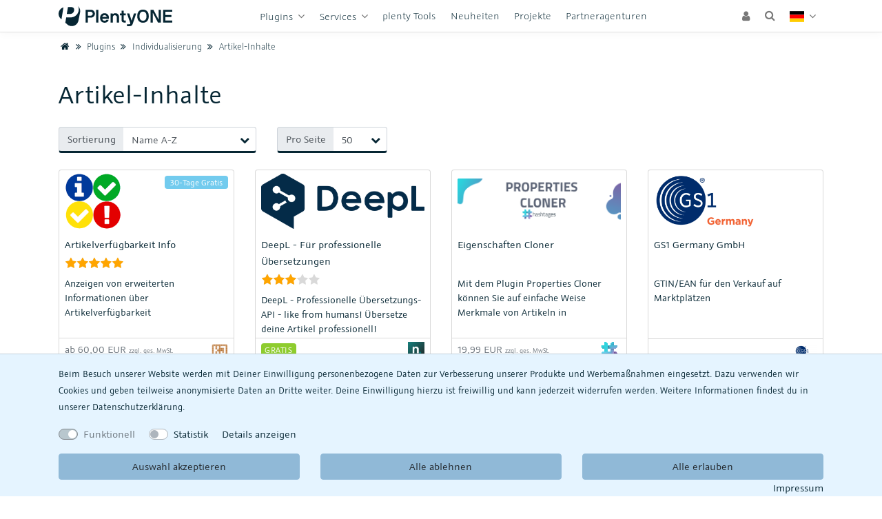

--- FILE ---
content_type: text/html; charset=UTF-8
request_url: https://marketplace.plentyone.com/plugins/individualisierung/artikel-inhalte
body_size: 38723
content:




<!DOCTYPE html>
<html lang="de" data-framework="vue" prefix="og: http://ogp.me/ns#">

    <head>
        
<script type="text/javascript">
    (function() {
        var _availableConsents = {"necessary.consent":[true,["XDEBUG_SESSION"],null],"necessary.session":[true,[],null],"necessary.csrf":[true,["XSRF-TOKEN"],null],"tracking.googleAnalytics":[false,["_ga","_gid","_gat","_gat_gtag_UA_925311_9"],false]};
        var _allowedCookies = ["XDEBUG_SESSION","XSRF-TOKEN","plenty-shop-cookie","PluginSetPreview","SID_PLENTY_ADMIN_30397","PreviewCookie"] || [];

        window.ConsentManager = (function() {
            var _consents = (function() {
                var _rawCookie = document.cookie.split(";").filter(function (cookie) {
                    return cookie.trim().indexOf("plenty-shop-cookie=") === 0;
                })[0];

                if (!!_rawCookie) {
                    try {
                        _rawCookie = decodeURIComponent(_rawCookie);
                    } catch (e) {
                        document.cookie = "plenty-shop-cookie= ; expires = Thu, 01 Jan 1970 00:00:00 GMT"
                        return null;
                    }

                    try {
                        return JSON.parse(
                            _rawCookie.trim().substr("plenty-shop-cookie=".length)
                        );
                    } catch (e) {
                        return null;
                    }
                }
                return null;
            })();

            Object.keys(_consents || {}).forEach(function(group) {
                if(typeof _consents[group] === 'object' && _consents[group] !== null)
                {
                    Object.keys(_consents[group] || {}).forEach(function(key) {
                        var groupKey = group + "." + key;
                        if(_consents[group][key] && _availableConsents[groupKey] && _availableConsents[groupKey][1].length) {
                            Array.prototype.push.apply(_allowedCookies, _availableConsents[groupKey][1]);
                        }
                    });
                }
            });

            if(!_consents) {
                Object.keys(_availableConsents || {})
                    .forEach(function(groupKey) {
                        if(_availableConsents[groupKey] && ( _availableConsents[groupKey][0] || _availableConsents[groupKey][2] )) {
                            Array.prototype.push.apply(_allowedCookies, _availableConsents[groupKey][1]);
                        }
                    });
            }

            var _setResponse = function(key, response) {
                _consents = _consents || {};
                if(typeof key === "object" && typeof response === "undefined") {
                    _consents = key;
                    document.dispatchEvent(new CustomEvent("consent-change", {
                        detail: {key: null, value: null, data: key}
                    }));
                    _enableScriptsOnConsent();
                } else {
                    var groupKey = key.split(".")[0];
                    var consentKey = key.split(".")[1];
                    _consents[groupKey] = _consents[groupKey] || {};
                    if(consentKey === "*") {
                        Object.keys(_availableConsents).forEach(function(aKey) {
                            if(aKey.split(".")[0] === groupKey) {
                                _consents[groupKey][aKey.split(".")[1]] = response;
                            }
                        });
                    } else {
                        _consents[groupKey][consentKey] = response;
                    }
                    document.dispatchEvent(new CustomEvent("consent-change", {
                        detail: {key: key, value: response, data: _consents}
                    }));
                    _enableScriptsOnConsent();
                }
                if(!_consents.hasOwnProperty('_id')) {
                    _consents['_id'] = "702d873f481fe4d74e931aefd3eaa2581ae47e69";
                }

                Object.keys(_availableConsents).forEach(function(key) {
                    if((_availableConsents[key][1] || []).length > 0) {
                        if(_isConsented(key)) {
                            _availableConsents[key][1].forEach(function(cookie) {
                                if(_allowedCookies.indexOf(cookie) < 0) _allowedCookies.push(cookie);
                            });
                        } else {
                            _allowedCookies = _allowedCookies.filter(function(cookie) {
                                return _availableConsents[key][1].indexOf(cookie) < 0;
                            });
                        }
                    }
                });

                document.cookie = "plenty-shop-cookie=" + JSON.stringify(_consents) + "; path=/; expires=" + _expireDate() + "; secure";
            };
            var _hasResponse = function() {
                return _consents !== null;
            };

            var _expireDate = function() {
                var expireSeconds = 0;
                                    expireSeconds = 8640000;
                                const date = new Date();
                date.setSeconds(date.getSeconds() + expireSeconds);
                const offset = date.getTimezoneOffset() / 60;
                date.setHours(date.getHours() - offset)
                return date.toUTCString();
            }
            var _isConsented = function(key) {
                var groupKey = key.split(".")[0];
                var consentKey = key.split(".")[1];

                if (consentKey === "*") {
                    return Object.keys(_availableConsents).some(function (aKey) {
                        var aGroupKey = aKey.split(".")[0];
                        return aGroupKey === groupKey && _isConsented(aKey);
                    });
                } else {
                    if(!_hasResponse()) {
                        return _availableConsents[key][0] || _availableConsents[key][2];
                    }

                    if(_consents.hasOwnProperty(groupKey) && _consents[groupKey].hasOwnProperty(consentKey))
                    {
                        return !!_consents[groupKey][consentKey];
                    }
                    else {
                        if(!!_availableConsents[key])
                        {
                            return _availableConsents[key][0];
                        }

                        console.warn("Cookie has been blocked due to not being registered: " + key);
                        return false;
                    }
                }
            };
            var _getConsents = function() {
                var _result = {};
                Object.keys(_availableConsents).forEach(function(key) {
                    var groupKey = key.split(".")[0];
                    var consentKey = key.split(".")[1];
                    _result[groupKey] = _result[groupKey] || {};
                    if(consentKey !== "*") {
                        _result[groupKey][consentKey] = _isConsented(key);
                    }
                });
                return _result;
            };
            var _isNecessary = function(key) {
                return _availableConsents.hasOwnProperty(key) && _availableConsents[key][0];
            };
            var _enableScriptsOnConsent = function() {
                var elementsToEnable = document.querySelectorAll("script[data-cookie-consent]");
                Array.prototype.slice.call(elementsToEnable).forEach(function(el) {
                    if(el.dataset && el.dataset.cookieConsent && _isConsented(el.dataset.cookieConsent) && el.type !== "application/javascript") {
                        var newScript = document.createElement("script");
                        if(el.src) {
                            newScript.src = el.src;
                        } else {
                            newScript.textContent = el.textContent;
                        }
                        el.parentNode.replaceChild(newScript, el);
                    }
                });
            };
            window.addEventListener("load", _enableScriptsOnConsent);
                        // Cookie proxy
            (function() {
                var _data = {};
                var _splitCookieString = function(cookiesString) {

                    var _allCookies = cookiesString.split(";");
                    var regex = /[^=]+=[^;]*;?((?:expires|path|domain)=[^;]*;)*/gm;
                    var cookies = [];

                    _allCookies.forEach(function(cookie){
                        if(cookie.trim().indexOf("plenty-shop-cookie=") === 0) {
                            var cookieString = decodeURIComponent(cookiesString);
                            var match;
                            while((match = regex.exec(cookieString)) !== null) {
                                if(match.index === match.lastIndex) {
                                    regex.lastIndex++;
                                }
                                cookies.push(match[0]);
                            }
                        } else if(cookie.length) {
                            cookies.push(cookie);
                        }
                    });

                    return cookies;

                };
                var _parseCookies = function (cookiesString) {
                    return _splitCookieString(cookiesString).map(function(cookieString) {
                        return _parseCookie(cookieString);
                    });
                };
                var _parseCookie = function(cookieString) {
                    var cookie = {
                        name: null,
                        value: null,
                        params: {}
                    };
                    var match = /^([^=]+)=([^;]*);*((?:[^;]*;?)*)$/.exec(cookieString.trim());
                    if(match && match[1]) {
                        cookie.name = match[1];
                        cookie.value = match[2];

                        (match[3] || "").split(";").map(function(param) {
                            return /^([^=]+)=([^;]*);?$/.exec(param.trim());
                        }).filter(function(param) {
                            return !!param;
                        }).forEach(function(param) {
                            cookie.params[param[1]] = param[2];
                        });

                        if(cookie.params && !cookie.params.path) {
                            cookie.params.path = "/";
                        }
                    }

                    return cookie;
                };
                var _isAllowed = function(cookieName) {
                    return _allowedCookies.some(function(allowedCookie) {
                        var match = /^\/(.*)\/([gmiy]*)$/.exec(allowedCookie);
                        return (match && match[1] && (new RegExp(match[1], match[2])).test(cookieName))
                            || allowedCookie === cookieName;
                    });
                };
                var _set = function(cookieString) {
                    var cookie = _parseCookie(cookieString);
                                                                    var domainParts = (window.location.host || window.location.hostname).split(".");
                        if(domainParts[0] === "www") {
                            domainParts.shift();
                            cookie.domain = "." + domainParts.join(".");
                        } else {
                            cookie.domain = (window.location.host || window.location.hostname);
                        }
                                        if(cookie && cookie.name) {
                        if(_isAllowed(cookie.name)) {
                            var cookieValue = cookie.value || "";
                            _data[cookie.name] = cookieValue + Object.keys(cookie.params || {}).map(function(paramKey) {
                                                            var date = new Date(_expireDate());
                                if(paramKey === "expires" && (new Date(cookie.params[paramKey]).getTime()) > date.getTime()) {
                                    return "; expires=" + _expireDate();
                                }
                                                            return "; " + paramKey.trim() + "=" + cookie.params[paramKey].trim();
                            }).join("");
                        } else {
                            _data[cookie.name] = null;
                            console.warn("Cookie has been blocked due to privacy settings: " + cookie.name);
                        }
                        _update();
                    }
                };
                var _get = function() {
                    return Object.keys(_data).filter(function (key) {
                        return !!_data[key];
                    }).map(function (key) {
                        return key + "=" + (_data[key].split(";")[0]);
                    }).join("; ");
                };
                var _update = function() {
                    delete document.cookie;
                    var cookies = _parseCookies(document.cookie);
                    Object.keys(_data).forEach(function(key) {
                        if(!_data[key]) {
                            // unset cookie
                            var domains = (window.location.host || window.location.hostname).split(".");
                            while(domains.length > 1) {
                                document.cookie = key + "=; path=/; expires=Thu, 01 Jan 1970 00:00:01 GMT; domain="+domains.join(".");
                                document.cookie = key + "=; path=/; expires=Thu, 01 Jan 1970 00:00:01 GMT; domain=."+domains.join(".");
                                domains.shift();
                            }
                            document.cookie = key + "=; path=/; expires=Thu, 01 Jan 1970 00:00:01 GMT;";
                            delete _data[key];
                        } else {
                            var existingCookie = cookies.find(function(cookie) { return cookie.name === key; });
                            var parsedData = _parseCookie(key + "=" + _data[key]);
                            if(!existingCookie || existingCookie.value !== parsedData.value) {
                                document.cookie = key + "=" + _data[key];
                            } else {
                                // console.log('No changes to cookie: ' + key);
                            }
                        }
                    });

                    if(!document.__defineGetter__) {
                        Object.defineProperty(document, 'cookie', {
                            get: _get,
                            set: _set
                        });
                    } else {
                        document.__defineGetter__('cookie', _get);
                        document.__defineSetter__('cookie', _set);
                    }
                };

                _splitCookieString(document.cookie).forEach(function(cookie)
                {
                    _set(cookie);
                });

                _update();
            })();
            
            return {
                setResponse: _setResponse,
                hasResponse: _hasResponse,
                isConsented: _isConsented,
                getConsents: _getConsents,
                isNecessary: _isNecessary
            };
        })();
    })();
</script>


<script async type="text/plain" data-cookie-consent="tracking.googleAnalytics" src="https://www.googletagmanager.com/gtag/js?id=G-Z9FHK3V2T7"></script>
<script type="text/plain" data-cookie-consent="tracking.googleAnalytics">
  window.dataLayer = window.dataLayer || [];
  function gtag(){dataLayer.push(arguments);}

  gtag('consent', 'default', {
    'ad_storage': 'granted',
    'ad_user_data': 'granted',
    'ad_personalization': 'granted',
    'analytics_storage': 'granted'
  });

  gtag('js', new Date());

  gtag('config', 'G-Z9FHK3V2T7', { 'anonymize_ip': true });
</script>

<meta charset="utf-8">
<meta http-equiv="X-UA-Compatible" content="IE=edge">
<meta name="viewport" content="width=device-width, initial-scale=1">

<link rel="icon" type="image/png" href="https://cdn01.plentymarkets.com/avw8j9fg70hi/plugin/839/marketplace/images/icon/favicon-16x16.png" sizes="16x16">
<link rel="icon" type="image/png" href="https://cdn01.plentymarkets.com/avw8j9fg70hi/plugin/839/marketplace/images/icon/favicon-32x32.png" sizes="32x32">
<link rel="icon" type="image/png" href="https://cdn01.plentymarkets.com/avw8j9fg70hi/plugin/839/marketplace/images/icon/favicon-96x96.png" sizes="96x96">
<link rel="apple-touch-icon" href="https://cdn01.plentymarkets.com/avw8j9fg70hi/plugin/839/marketplace/images/icon/apple-touch-icon-120x120.png" sizes="120x120">
<link rel="apple-touch-icon" href="https://cdn01.plentymarkets.com/avw8j9fg70hi/plugin/839/marketplace/images/icon/apple-touch-icon-152x152.png" sizes="152x152">
<link rel="apple-touch-icon" href="https://cdn01.plentymarkets.com/avw8j9fg70hi/plugin/839/marketplace/images/icon/apple-touch-icon-167x167.png" sizes="167x167">
<link rel="apple-touch-icon" href="https://cdn01.plentymarkets.com/avw8j9fg70hi/plugin/839/marketplace/images/icon/apple-touch-icon-180x180.png" sizes="180x180">

<link rel="icon" type="img/ico" href="https://cdn01.plentymarkets.com/avw8j9fg70hi/plugin/839/marketplace/images/logo/favicon_0.ico">


    <link rel="canonical" href="https://marketplace.plentyone.com/plugins/individualisierung/artikel-inhalte">

            <link rel="alternate" hreflang="x-default" href="https://marketplace.plentyone.com/plugins/individualisierung/artikel-inhalte"/>
            <link rel="alternate" hreflang="de" href="https://marketplace.plentyone.com/plugins/individualisierung/artikel-inhalte"/>
            <link rel="alternate" hreflang="en" href="https://marketplace.plentyone.com/en/plugins/customization/item-content"/>
    
<link rel="stylesheet" type="text/css" href="https://cdn01.plentymarkets.com/avw8j9fg70hi/plugin/839/marketplace/css/marketplace.css?v=toadby31">
                        <link rel="stylesheet" type="text/css" href="https://cdn01.plentymarkets.com/avw8j9fg70hi/plugin/839/plentyprojects/css/plentyProjects-alpha.css">
                    <link rel="stylesheet" href="https://cdn01.plentymarkets.com/avw8j9fg70hi/plugin/839/feedback/css/main.css">
                    <link rel="alternate" type="application/rss+xml" title="plentyMarketplace - Plugins" href="/plentyMarketplace_rss_feed">

                    <link rel="stylesheet" type="text/css" href="https://cdn01.plentymarkets.com/avw8j9fg70hi/plugin/839/partnercreditui/css/partner-credit-ui.css?v=toadby31">

                    <link rel="stylesheet" type="text/css" href="https://cdn01.plentymarkets.com/avw8j9fg70hi/plugin/839/checkoutassistant/css/checkout-assistant.css?v=abababba">

            

        
    <meta property="og:title" content="Artikel-Inhalte | plentyMarketplace"/>
    <meta property="og:type" content="article"/>
    <meta property="og:url" content="https://marketplace.plentyone.com/plugins/individualisierung/artikel-inhalte"/>
    <meta property="og:image" content="https://cdn01.plentymarkets.com/avw8j9fg70hi/plugin/839/marketplace/images/logo/PlentyONE_Logo_PlentyBlue_RGB.svg"/>

    <meta name="description" content="">
    <meta name="keywords" content="">
    <meta name="robots" content="ALL">

    
    
    <script type="application/ld+json">
        {
            "@context":"http://schema.org",
            "@type":"WebSite",
            "url":"https://marketplace.plentyone.com/plugins/individualisierung/artikel-inhalte",
            "potentialAction":{
                "@type":"SearchAction",
                "target":"https://marketplace.plentyone.com/search?query={search_term}",
                "query-input":"required name=search_term"
            }
        }
    </script>

    <title>Artikel-Inhalte | plentyMarketplace</title>

    </head>

    <body v-on-document-click>

        <div class="wait-screen">
    <div class="sk-cube-grid">
        <div class="sk-cube sk-cube1"></div>
        <div class="sk-cube sk-cube2"></div>
        <div class="sk-cube sk-cube3"></div>
        <div class="sk-cube sk-cube4"></div>
        <div class="sk-cube sk-cube5"></div>
        <div class="sk-cube sk-cube6"></div>
        <div class="sk-cube sk-cube7"></div>
        <div class="sk-cube sk-cube8"></div>
        <div class="sk-cube sk-cube9"></div>
    </div>
</div>

        <div class="wrapper wrapper-top pt-3">
            <notifications :initial-notifications="{&quot;error&quot;:null,&quot;warn&quot;:null,&quot;info&quot;:null,&quot;success&quot;:null,&quot;log&quot;:null}"></notifications>
        </div>

        <div class="wrapper wrapper-left"></div>

        <div class="wrapper wrapper-main">
            



<header class="fixed-top" v-if="!isTerra">

    <nav class="navbar navbar-expand-lg py-0 px-3">
        <div class="container">
            <button class="navbar-toggler" type="button" data-toggle="navbar-collapse" data-target="#marketplace-navbar" aria-controls="marketplace-navbar" aria-expanded="false" aria-label="Toggle navigation" v-open-menu>
                <i class="fa fa-navicon" aria-hidden="true"></i>
            </button>
            <a class="navbar-brand cursor-pointer" href="/">
                <img src="https://cdn01.plentymarkets.com/avw8j9fg70hi/plugin/839/marketplace/images/logo/PlentyONE_Logo_PlentyBlue_RGB.svg" alt="plentyMarketplace Logo" width="165" height="40">
            </a>

            
<!-- Navigation -->
<div class="navbar-collapse collapse" id="marketplace-navbar">
    <ul class="navbar-nav main-navbar mx-lg-auto">
        <li class="nav-item d-lg-none">
            <a class="nav-link" href="/">
                <i class="fa fa-home" aria-hidden="true"></i>&nbsp;<span class="sr-only">Home</span>
            </a>
        </li>

        
    

                    <li class="nav-item dropdown" v-toggle-dropdown>
    <a href="javascript:void(0);" class="nav-link plenty-dropdown-toggle" id="cat3489">
        Plugins
    </a>

    <div class="dropdown-menu plenty-mega-menu border-bottom-0 border-lg-bottom" aria-labelledby="cat3489">
        <div class="container">
            <div class="row">
                <ul class="col-12 d-block d-lg-none" aria-labelledby="cat3489" v-close-dropdown-level>
                    <a class="plenty-link plenty-link-back" href="javascript:void(0);">
                        Zurück
                    </a>
                </ul>
                                    <div class="col-sm-6 col-lg-3">
                        <a class="border-bottom dropdown-header" href="/plugins/sales">Sales</a>

                                                    <a class="dropdown-item"
                               href="/plugins/sales/marktplaetze">
                                Marktplätze
                            </a>
                                                    <a class="dropdown-item"
                               href="/plugins/sales/online-shops">
                                Online Shops
                            </a>
                                                    <a class="dropdown-item"
                               href="/plugins/sales/preisportale">
                                Preisportale
                            </a>
                                                    <a class="dropdown-item"
                               href="/plugins/sales/marketing">
                                Marketing
                            </a>
                                                    <a class="dropdown-item"
                               href="/plugins/sales/preisgestaltung">
                                Preisgestaltung
                            </a>
                                                    <a class="dropdown-item"
                               href="/plugins/sales/reporting-analytics">
                                Reporting &amp; Analytics
                            </a>
                                            </div>
                                    <div class="col-sm-6 col-lg-3">
                        <a class="border-bottom dropdown-header" href="/plugins/individualisierung">Individualisierung</a>

                                                    <a class="dropdown-item"
                               href="/plugins/individualisierung/themes">
                                Themes
                            </a>
                                                    <a class="dropdown-item"
                               href="/plugins/individualisierung/shopbuilder-widgets">
                                ShopBuilder Widgets
                            </a>
                                                    <a class="dropdown-item"
                               href="/plugins/individualisierung/widgets">
                                Widgets
                            </a>
                                                    <a class="dropdown-item"
                               href="/plugins/individualisierung/shop-erweiterungen">
                                Shop Erweiterungen
                            </a>
                                                    <a class="dropdown-item"
                               href="/plugins/individualisierung/produktbewertungen">
                                Produktbewertungen
                            </a>
                                                    <a class="dropdown-item active"
                               href="/plugins/individualisierung/artikel-inhalte">
                                Artikel-Inhalte
                            </a>
                                                    <a class="dropdown-item"
                               href="/plugins/individualisierung/rechtliches">
                                Rechtliches
                            </a>
                                            </div>
                                    <div class="col-sm-6 col-lg-3">
                        <a class="border-bottom dropdown-header" href="/plugins/payment">Payment</a>

                                                    <a class="dropdown-item"
                               href="/plugins/payment/payment-integrationen">
                                Payment Integrationen
                            </a>
                                                    <a class="dropdown-item"
                               href="/plugins/payment/bonitaetspruefung">
                                Bonitätsprüfung
                            </a>
                                                    <a class="dropdown-item"
                               href="/plugins/payment/buchhaltung-finanzen">
                                Buchhaltung &amp; Finanzen
                            </a>
                                            </div>
                                    <div class="col-sm-6 col-lg-3">
                        <a class="border-bottom dropdown-header" href="/plugins/fulfillment-stock">Fulfillment &amp; Stock</a>

                                                    <a class="dropdown-item"
                               href="/plugins/fulfillment-stock/versand">
                                Versand
                            </a>
                                                    <a class="dropdown-item"
                               href="/plugins/fulfillment-stock/adresspruefung">
                                Adressprüfung
                            </a>
                                                    <a class="dropdown-item"
                               href="/plugins/fulfillment-stock/order-warehouse-management">
                                Order &amp; Warehouse Management
                            </a>
                                            </div>
                            </div>
        </div>
    </div>
</li>


        
    
    

                    <li class="nav-item" v-toggle-dropdown>
    <a href="javascript:void(0);" class="nav-link plenty-dropdown-toggle" id="cat3600">
        Services
    </a>
    <div class="plenty-dropdown">
        <ul class="list-unstyled d-block d-lg-none" aria-labelledby="cat3600">
            <li class="plenty-item" v-close-dropdown-level>
                <a class="plenty-link plenty-link-back" href="javascript:void(0);">
                    Zurück
                </a>
            </li>
        </ul>
                    <ul class="plenty-dropdown-list list-unstyled">
                                                            <li class="plenty-item">
                            <a class="plenty-link"
                               href="/services/support">
                                Support
                            </a>
                        </li>
                                            </li>
                                                            <li class="plenty-item">
                            <a class="plenty-link"
                               href="/services/einrichtung">
                                Einrichtung
                            </a>
                        </li>
                                            </li>
                                                            <li class="plenty-item">
                            <a class="plenty-link"
                               href="/services/hardware">
                                Hardware
                            </a>
                        </li>
                                            </li>
                            </ul>
            </div>
</li>
        
    
                        <li class="nav-item">
                <a href="/plenty-tools" class="nav-link" id="cat4088">
                    plenty Tools
                </a>
            </li>
        
    
                        <li class="nav-item">
                <a href="/neuheiten" class="nav-link" id="cat4342">
                    Neuheiten
                </a>
            </li>
        
    
                                <li class="nav-item ">
    <a class="nav-link" href="/plentyprojects">Projekte</a>
</li>

            
                    <li class="nav-item">
                <a class="nav-link" href="https://www.plentyone.com/de/partner/agenturen#/" target="_blank">
                    Partneragenturen
                </a>
            </li>
            </ul>

    <ul class="navbar-nav user-navbar">
            <li class="nav-item" id="user-dropdown" v-toggle-dropdown>
            <user-login-handler :contact-data="{&quot;user&quot;:null,&quot;supportPin&quot;:&quot;&quot;,&quot;hasHubspotSupport&quot;:false,&quot;isLoggedIn&quot;:false,&quot;isPartner&quot;:false,&quot;isTeacher&quot;:false,&quot;isAgency&quot;:false,&quot;hasCertificate22f&quot;:false,&quot;isStudent&quot;:false,&quot;hasSystem&quot;:false,&quot;hasStarter&quot;:false}"></user-login-handler>
        </li>
    
            <li class="nav-item" v-toggle-dropdown>
            <a class="nav-link search-menu" onclick="setTimeout(() => { $('#dropdownFormSearch').focus() }, 100); return false;" href="javascript:void(0);" id="searchDropdownMenu" aria-haspopup="true" aria-expanded="false">
                <i class="fa fa-search"></i>
            </a>
            <div class="plenty-dropdown search-menu-item">
                <ul class="list-unstyled" aria-labelledby="dropdownFormSearch">
                    <li class="plenty-item" @click.stop>
                        <item-search query=""></item-search>
                    </li>
                </ul>
            </div>
        </li>
    
    <li class="nav-item" v-toggle-dropdown>
        <a class="nav-link plenty-dropdown-toggle" href="javascript:void(0);" id="langDropdownMenu" aria-haspopup="true" aria-expanded="false">
            <i class="flag-icon flag-icon-de"></i>
        </a>
                    <div class="plenty-dropdown plenty-dropdown-right">
                <ul class="plenty-dropdown list-unstyled" aria-labelledby="langDropdownMenu">
                                                                                                                    <li class="plenty-item" @click.stop>
                                <a class="plenty-link" href="https://marketplace.plentyone.com/en/plugins/customization/item-content">
                                    <i class="flag-icon flag-icon-en"></i> <span class="hidden-xs-down">EN</span>
                                </a>
                            </li>
                                                            </ul>
            </div>
            </li>
</ul>

    <div class="navbar-backdrop" v-backdrop-close-dropdown></div>
</div>

            <div class="collapse-backdrop" v-close-menu></div>
        </div>
    </nav>

            <div class="breadcrumb-overlay">
            <nav class="container" aria-label="breadcrumb">
    <ol class="main-breadcrumb">
        <li class="breadcrumb-item">
            <a href="/">
                <i class="fa fa-home" aria-hidden="true"></i>
                <span class="sr-only">Home</span>
            </a>
        </li>

        
                                                <li class="breadcrumb-item"><a href="/plugins"><i class="fa fa-angle-double-right fa-fw" aria-hidden="true"></i> Plugins</a></li>
                                                                <li class="breadcrumb-item"><a href="/plugins/individualisierung"><i class="fa fa-angle-double-right fa-fw" aria-hidden="true"></i> Individualisierung</a></li>
                                                                                        <li class="breadcrumb-item"><a href="javascript:void(0)"><i class="fa fa-angle-double-right fa-fw" aria-hidden="true"></i> Artikel-Inhalte</a></li>
                                                
        
    </ol>
</nav>
        </div>
    
</header>

<cookie-bar></cookie-bar>


            
    
    <div class="content-container p-max">
        <div class="row">
            <div class="col-12">
                <h1 class="mb-0">Artikel-Inhalte</h1>
            </div>
        </div>
    </div>

    

    <div class="container">
        <div class="row">
            <div class="col-12 col-lg-8 mb-4 mt-3">
    <form name="sorting-form" class="row category-list-controls" method="GET">
    <div class="col-xs-12 col-sm-12 col-md-7 col-lg-6 col-xl-5 mt-2">
        <div class="input-group select-prepended">
            <div class="input-group-prepend">
                <label class="input-group-text py-0" for="sorting">Sortierung</label>
            </div>
            <select id="sorting" onchange="this.form.submit()" name="sorting" class="custom-select" v-active-wait-on-change>
                                    <option value="texts.name2_asc" selected="true">
                                                Name A-Z
                    </option>
                                    <option value="texts.name2_desc">
                                                Name Z-A
                    </option>
                                    <option value="variation.createdAt_desc">
                                                Neuste Updates ⬇
                    </option>
                            </select>
        </div>
    </div>

    <input type="hidden" name="page" value="1">

    
    <div class="col-xs-12 col-sm-12 col-md-5 col-lg-4 col-xl-3 mt-2">
        <div class="input-group select-prepended">
            <div class="input-group-prepend">
                <label class="input-group-text py-0 border-right-0" for="listItemsPerPage">Pro Seite</label>
            </div>
            <select class="custom-select border-left-0" onchange="this.form.submit()" name="items" id="listItemsPerPage" v-active-wait-on-change>
                                    <option value="20">
                        20
                    </option>
                                    <option value="50" selected="true">
                        50
                    </option>
                                    <option value="100">
                        100
                    </option>
                            </select>
        </div>
    </div>
</form>
</div>


<div class="col-12 mt-4 mt-lg-0">
    <ul class="list-unstyled row">
                    <li class="col-xs-12 col-sm-6 col-md-4 col-lg-3 mb-3">
                

<div class="card-item card h-100">

        <div class="store-specials position-absolute r-spacing">
                            <span class="text-white small rounded  px-2 mr-2 mt-2 pull-right store-special-bg-5">
                  30-Tage Gratis
            </span>
            </div>

    <div class="card-img-top px-2 py-1">
        <a href="/itemavailabilityinfo_6962">
            <img class="lazy"
                 data-original="https://cdnmp.plentymarkets.com/22132/meta/images/icon_plugin_sm.png"
                 alt="Artikelverfügbarkeit Info" />
            <noscript>
                <img src="https://cdnmp.plentymarkets.com/22132/meta/images/icon_plugin_sm.png" alt="Artikelverfügbarkeit Info">
            </noscript>
        </a>
    </div>

    <div class="card-body px-2 py-1">
        <h5 class="card-title">
            <a href="/itemavailabilityinfo_6962">
                Artikelverfügbarkeit Info
            </a>
        </h5>
        <h6 class="card-subtitle">
                                    
<div class="feedback-stars-average feedback-category-view" id="feedback-stars-average">
        <div class="feedback-stars-background clearfix">
                    <div class="feedback-star"><i class="fa fa-star"></i></div>
                    <div class="feedback-star"><i class="fa fa-star"></i></div>
                    <div class="feedback-star"><i class="fa fa-star"></i></div>
                    <div class="feedback-star"><i class="fa fa-star"></i></div>
                    <div class="feedback-star"><i class="fa fa-star"></i></div>
            </div>
    <div class="feedback-stars-overlay-wrap" style="width:100%">
        <div class="feedback-stars-overlay clearfix">
                            <div class="feedback-star"><i class="fa fa-star"></i></div>
                            <div class="feedback-star"><i class="fa fa-star"></i></div>
                            <div class="feedback-star"><i class="fa fa-star"></i></div>
                            <div class="feedback-star"><i class="fa fa-star"></i></div>
                            <div class="feedback-star"><i class="fa fa-star"></i></div>
                    </div>
    </div>
    </div>

            
        </h6>
        <p class="card-text">
            <a class="text-inherit text-decoration-0" href="/itemavailabilityinfo_6962">Anzeigen von erweiterten Informationen über Artikelverfügbarkeit</a>
        </p>
    </div>

    <div class="card-footer px-2 py-1">

                    <strong class="text-secondary">
                ab
                60,00 EUR <span> zzgl. ges. MwSt.</span>
            </strong>
                        <a class="pull-right" href="https://marketplace.plentyone.com/partners/1208/KJ-Vertrieb" target="_blank">
            <img class="lazy author-img"
                 data-original="https://cdnmp.plentymarkets.com/22132/meta/images/icon_author_xs.png"
                 alt="KJ-Vertrieb" />
            <noscript>
                <img src="https://cdnmp.plentymarkets.com/22132/meta/images/icon_author_xs.png" alt="KJ-Vertrieb" />
            </noscript>
        </a>
    </div>
</div>
            </li>
                    <li class="col-xs-12 col-sm-6 col-md-4 col-lg-3 mb-3">
                

<div class="card-item card h-100">

    
    <div class="card-img-top px-2 py-1">
        <a href="/deepl_5900">
            <img class="lazy"
                 data-original="https://cdnmp.plentymarkets.com/22481/meta/images/icon_plugin_sm.png"
                 alt="DeepL - Für professionelle Übersetzungen" />
            <noscript>
                <img src="https://cdnmp.plentymarkets.com/22481/meta/images/icon_plugin_sm.png" alt="DeepL - Für professionelle Übersetzungen">
            </noscript>
        </a>
    </div>

    <div class="card-body px-2 py-1">
        <h5 class="card-title">
            <a href="/deepl_5900">
                DeepL - Für professionelle Übersetzungen
            </a>
        </h5>
        <h6 class="card-subtitle">
                                    
<div class="feedback-stars-average feedback-category-view" id="feedback-stars-average">
        <div class="feedback-stars-background clearfix">
                    <div class="feedback-star"><i class="fa fa-star"></i></div>
                    <div class="feedback-star"><i class="fa fa-star"></i></div>
                    <div class="feedback-star"><i class="fa fa-star"></i></div>
                    <div class="feedback-star"><i class="fa fa-star"></i></div>
                    <div class="feedback-star"><i class="fa fa-star"></i></div>
            </div>
    <div class="feedback-stars-overlay-wrap" style="width:60%">
        <div class="feedback-stars-overlay clearfix">
                            <div class="feedback-star"><i class="fa fa-star"></i></div>
                            <div class="feedback-star"><i class="fa fa-star"></i></div>
                            <div class="feedback-star"><i class="fa fa-star"></i></div>
                            <div class="feedback-star"><i class="fa fa-star"></i></div>
                            <div class="feedback-star"><i class="fa fa-star"></i></div>
                    </div>
    </div>
    </div>

            
        </h6>
        <p class="card-text">
            <a class="text-inherit text-decoration-0" href="/deepl_5900">DeepL - Professionelle Übersetzungs- API - like from humans! Übersetze deine Artikel professionell!</a>
        </p>
    </div>

    <div class="card-footer px-2 py-1">

                    <span class="free-tag text-white small text-uppercase rounded">Gratis</span>
                        <a class="pull-right" href="https://www.plentyone.com/marketplaces#/2555148" target="_blank">
            <img class="lazy author-img"
                 data-original="https://cdnmp.plentymarkets.com/22481/meta/images/icon_author_xs.png"
                 alt="ninepoint software solutions GmbH" />
            <noscript>
                <img src="https://cdnmp.plentymarkets.com/22481/meta/images/icon_author_xs.png" alt="ninepoint software solutions GmbH" />
            </noscript>
        </a>
    </div>
</div>
            </li>
                    <li class="col-xs-12 col-sm-6 col-md-4 col-lg-3 mb-3">
                

<div class="card-item card h-100">

    
    <div class="card-img-top px-2 py-1">
        <a href="/hashtagespropertiescloner_55272">
            <img class="lazy"
                 data-original="https://cdnmp.plentymarkets.com/19449/meta/images/icon_plugin_sm.png"
                 alt="Eigenschaften Cloner" />
            <noscript>
                <img src="https://cdnmp.plentymarkets.com/19449/meta/images/icon_plugin_sm.png" alt="Eigenschaften Cloner">
            </noscript>
        </a>
    </div>

    <div class="card-body px-2 py-1">
        <h5 class="card-title">
            <a href="/hashtagespropertiescloner_55272">
                Eigenschaften Cloner
            </a>
        </h5>
        <h6 class="card-subtitle">
                                    
<div class="feedback-stars-average feedback-category-view" id="feedback-stars-average">
    </div>

            
        </h6>
        <p class="card-text">
            <a class="text-inherit text-decoration-0" href="/hashtagespropertiescloner_55272">Mit dem Plugin Properties Cloner können Sie auf einfache Weise Merkmale von Artikeln in Eigenschaften von Variationen klonen und diese Variationen mit einem bestimmten Tag zuweisen</a>
        </p>
    </div>

    <div class="card-footer px-2 py-1">

                    <strong class="text-secondary">
                19,99 EUR <span> zzgl. ges. MwSt.</span>
            </strong>
                        <a class="pull-right" href="https://www.plentyone.com/marketplaces#/2555148" target="_blank">
            <img class="lazy author-img"
                 data-original="https://cdnmp.plentymarkets.com/19449/meta/images/icon_author_xs.png"
                 alt="hashtagES GmbH" />
            <noscript>
                <img src="https://cdnmp.plentymarkets.com/19449/meta/images/icon_author_xs.png" alt="hashtagES GmbH" />
            </noscript>
        </a>
    </div>
</div>
            </li>
                    <li class="col-xs-12 col-sm-6 col-md-4 col-lg-3 mb-3">
                

<div class="card-item card h-100">

    
    <div class="card-img-top px-2 py-1">
        <a href="/plugins/individualisierung/artikel-inhalte/gs1germanygmbh-52973_55106">
            <img class="lazy"
                 data-original="https://cdnmp.plentymarkets.com/18306/meta/images/icon_plugin_sm.png"
                 alt="GS1 Germany GmbH" />
            <noscript>
                <img src="https://cdnmp.plentymarkets.com/18306/meta/images/icon_plugin_sm.png" alt="GS1 Germany GmbH">
            </noscript>
        </a>
    </div>

    <div class="card-body px-2 py-1">
        <h5 class="card-title">
            <a href="/plugins/individualisierung/artikel-inhalte/gs1germanygmbh-52973_55106">
                GS1 Germany GmbH
            </a>
        </h5>
        <h6 class="card-subtitle">
                                    
<div class="feedback-stars-average feedback-category-view" id="feedback-stars-average">
    </div>

            
        </h6>
        <p class="card-text">
            <a class="text-inherit text-decoration-0" href="/plugins/individualisierung/artikel-inhalte/gs1germanygmbh-52973_55106">GTIN/EAN für den Verkauf auf Marktplätzen</a>
        </p>
    </div>

    <div class="card-footer px-2 py-1">

                        <a class="pull-right" href="https://marketplace.plentyone.com/partners/52973/GS1_Germany_GmbH" target="_blank">
            <img class="lazy author-img"
                 data-original="https://cdnmp.plentymarkets.com/18306/meta/images/icon_author_xs.png"
                 alt="GS1 Germany GmbH" />
            <noscript>
                <img src="https://cdnmp.plentymarkets.com/18306/meta/images/icon_author_xs.png" alt="GS1 Germany GmbH" />
            </noscript>
        </a>
    </div>
</div>
            </li>
                    <li class="col-xs-12 col-sm-6 col-md-4 col-lg-3 mb-3">
                

<div class="card-item card h-100">

    
    <div class="card-img-top px-2 py-1">
        <a href="/icecat_55251">
            <img class="lazy"
                 data-original="https://cdnmp.plentymarkets.com/19253/meta/images/icon_plugin_sm.png"
                 alt="Icecat Connector" />
            <noscript>
                <img src="https://cdnmp.plentymarkets.com/19253/meta/images/icon_plugin_sm.png" alt="Icecat Connector">
            </noscript>
        </a>
    </div>

    <div class="card-body px-2 py-1">
        <h5 class="card-title">
            <a href="/icecat_55251">
                Icecat Connector
            </a>
        </h5>
        <h6 class="card-subtitle">
                                    
<div class="feedback-stars-average feedback-category-view" id="feedback-stars-average">
    </div>

            
        </h6>
        <p class="card-text">
            <a class="text-inherit text-decoration-0" href="/icecat_55251">Eine vollautomatische Lösung, die die umfangreichen Produktdaten des Icecat-Katalogs mit Ihrem</a>
        </p>
    </div>

    <div class="card-footer px-2 py-1">

                        <a class="pull-right" href="https://www.plentyone.com/marketplaces#/2555148" target="_blank">
            <img class="lazy author-img"
                 data-original="https://cdnmp.plentymarkets.com/19253/meta/images/icon_author_xs.png"
                 alt="hashtagES GmbH" />
            <noscript>
                <img src="https://cdnmp.plentymarkets.com/19253/meta/images/icon_author_xs.png" alt="hashtagES GmbH" />
            </noscript>
        </a>
    </div>
</div>
            </li>
                    <li class="col-xs-12 col-sm-6 col-md-4 col-lg-3 mb-3">
                

<div class="card-item card h-100">

        <div class="store-specials position-absolute r-spacing">
                            <span class="text-white small rounded  px-2 mr-2 mt-2 pull-right store-special-bg-5">
                  30-Tage Gratis
            </span>
            </div>

    <div class="card-img-top px-2 py-1">
        <a href="/matrixvarianten_6620">
            <img class="lazy"
                 data-original="https://cdnmp.plentymarkets.com/22322/meta/images/icon_plugin_sm.png"
                 alt="Mehrere Varianten gleichzeitig in den Warenkorb legen" />
            <noscript>
                <img src="https://cdnmp.plentymarkets.com/22322/meta/images/icon_plugin_sm.png" alt="Mehrere Varianten gleichzeitig in den Warenkorb legen">
            </noscript>
        </a>
    </div>

    <div class="card-body px-2 py-1">
        <h5 class="card-title">
            <a href="/matrixvarianten_6620">
                Mehrere Varianten gleichzeitig in den Warenkorb legen
            </a>
        </h5>
        <h6 class="card-subtitle">
                                    
<div class="feedback-stars-average feedback-category-view" id="feedback-stars-average">
    </div>

            
        </h6>
        <p class="card-text">
            <a class="text-inherit text-decoration-0" href="/matrixvarianten_6620">Mit dem Varianten-Matrix Plugin können Ihre Kunden mehrere Variantenartikel gleichzeitig in den Warenkorb legen. Besonders Ihre Großhandelskunden können damit schneller und komfortabler in Ihrem Shop einkaufen. Das kann Ihnen zu zusätzlichem Umsatz verhelfen.</a>
        </p>
    </div>

    <div class="card-footer px-2 py-1">

                    <strong class="text-secondary">
                ab
                149,00 EUR <span> zzgl. ges. MwSt.</span>
            </strong>
                        <a class="pull-right" href="https://www.plentyone.com/marketplaces#/2564882" target="_blank">
            <img class="lazy author-img"
                 data-original="https://cdnmp.plentymarkets.com/22322/meta/images/icon_author_xs.png"
                 alt="Plenty Lions GmbH" />
            <noscript>
                <img src="https://cdnmp.plentymarkets.com/22322/meta/images/icon_author_xs.png" alt="Plenty Lions GmbH" />
            </noscript>
        </a>
    </div>
</div>
            </li>
                    <li class="col-xs-12 col-sm-6 col-md-4 col-lg-3 mb-3">
                

<div class="card-item card h-100">

    
    <div class="card-img-top px-2 py-1">
        <a href="/picmasters_5813">
            <img class="lazy"
                 data-original="https://cdnmp.plentymarkets.com/12106/meta/images/icon_plugin_sm.png"
                 alt="Picmasters" />
            <noscript>
                <img src="https://cdnmp.plentymarkets.com/12106/meta/images/icon_plugin_sm.png" alt="Picmasters">
            </noscript>
        </a>
    </div>

    <div class="card-body px-2 py-1">
        <h5 class="card-title">
            <a href="/picmasters_5813">
                Picmasters
            </a>
        </h5>
        <h6 class="card-subtitle">
                                    
<div class="feedback-stars-average feedback-category-view" id="feedback-stars-average">
    </div>

            
        </h6>
        <p class="card-text">
            <a class="text-inherit text-decoration-0" href="/picmasters_5813">Professionelle Produktfotos für dein eBusiness selbst erstellen. Bilder von Profis freistellen lassen. Jetzt kostenlos testen!</a>
        </p>
    </div>

    <div class="card-footer px-2 py-1">

                    <span class="free-tag text-white small text-uppercase rounded">Gratis</span>
                        <a class="pull-right" href="https://marketplace.plentyone.com/partners/27768/Tradeperform_UG_(haftungsbeschränkt)" target="_blank">
            <img class="lazy author-img"
                 data-original="https://cdnmp.plentymarkets.com/12106/meta/images/icon_author_xs.png"
                 alt="Tradeperform UG (haftungsbeschränkt)" />
            <noscript>
                <img src="https://cdnmp.plentymarkets.com/12106/meta/images/icon_author_xs.png" alt="Tradeperform UG (haftungsbeschränkt)" />
            </noscript>
        </a>
    </div>
</div>
            </li>
                    <li class="col-xs-12 col-sm-6 col-md-4 col-lg-3 mb-3">
                

<div class="card-item card h-100">

        <div class="store-specials position-absolute r-spacing">
                            <span class="text-white small rounded  px-2 mr-2 mt-2 pull-right store-special-bg-5">
                  30-Tage Gratis
            </span>
            </div>

    <div class="card-img-top px-2 py-1">
        <a href="/itemvideoplugin_6915">
            <img class="lazy"
                 data-original="https://cdnmp.plentymarkets.com/22570/meta/images/icon_plugin_sm.png"
                 alt="Produkt Video Plugin" />
            <noscript>
                <img src="https://cdnmp.plentymarkets.com/22570/meta/images/icon_plugin_sm.png" alt="Produkt Video Plugin">
            </noscript>
        </a>
    </div>

    <div class="card-body px-2 py-1">
        <h5 class="card-title">
            <a href="/itemvideoplugin_6915">
                Produkt Video Plugin
            </a>
        </h5>
        <h6 class="card-subtitle">
                                    
<div class="feedback-stars-average feedback-category-view" id="feedback-stars-average">
        <div class="feedback-stars-background clearfix">
                    <div class="feedback-star"><i class="fa fa-star"></i></div>
                    <div class="feedback-star"><i class="fa fa-star"></i></div>
                    <div class="feedback-star"><i class="fa fa-star"></i></div>
                    <div class="feedback-star"><i class="fa fa-star"></i></div>
                    <div class="feedback-star"><i class="fa fa-star"></i></div>
            </div>
    <div class="feedback-stars-overlay-wrap" style="width:46.6%">
        <div class="feedback-stars-overlay clearfix">
                            <div class="feedback-star"><i class="fa fa-star"></i></div>
                            <div class="feedback-star"><i class="fa fa-star"></i></div>
                            <div class="feedback-star"><i class="fa fa-star"></i></div>
                            <div class="feedback-star"><i class="fa fa-star"></i></div>
                            <div class="feedback-star"><i class="fa fa-star"></i></div>
                    </div>
    </div>
    </div>

            
        </h6>
        <p class="card-text">
            <a class="text-inherit text-decoration-0" href="/itemvideoplugin_6915">Video Integration im Bilder-Bereich.</a>
        </p>
    </div>

    <div class="card-footer px-2 py-1">

                    <strong class="text-secondary">
                ab
                60,00 EUR <span> zzgl. ges. MwSt.</span>
            </strong>
                        <a class="pull-right" href="https://marketplace.plentyone.com/partners/1208/KJ-Vertrieb" target="_blank">
            <img class="lazy author-img"
                 data-original="https://cdnmp.plentymarkets.com/22570/meta/images/icon_author_xs.png"
                 alt="KJ-Vertrieb" />
            <noscript>
                <img src="https://cdnmp.plentymarkets.com/22570/meta/images/icon_author_xs.png" alt="KJ-Vertrieb" />
            </noscript>
        </a>
    </div>
</div>
            </li>
                    <li class="col-xs-12 col-sm-6 col-md-4 col-lg-3 mb-3">
                

<div class="card-item card h-100">

        <div class="store-specials position-absolute r-spacing">
                            <span class="text-white small rounded  px-2 mr-2 mt-2 pull-right store-special-bg-5">
                  30-Tage Gratis
            </span>
            </div>

    <div class="card-img-top px-2 py-1">
        <a href="/itempreviewplugin_55624">
            <img class="lazy"
                 data-original="https://cdnmp.plentymarkets.com/22571/meta/images/icon_plugin_sm.png"
                 alt="Produktvorschau Plugin" />
            <noscript>
                <img src="https://cdnmp.plentymarkets.com/22571/meta/images/icon_plugin_sm.png" alt="Produktvorschau Plugin">
            </noscript>
        </a>
    </div>

    <div class="card-body px-2 py-1">
        <h5 class="card-title">
            <a href="/itempreviewplugin_55624">
                Produktvorschau Plugin
            </a>
        </h5>
        <h6 class="card-subtitle">
                                    
<div class="feedback-stars-average feedback-category-view" id="feedback-stars-average">
    </div>

            
        </h6>
        <p class="card-text">
            <a class="text-inherit text-decoration-0" href="/itempreviewplugin_55624">Artikelvorschau in der Kategorieansicht, Suchergebnissen oder anderen Listenansichten.</a>
        </p>
    </div>

    <div class="card-footer px-2 py-1">

                    <span class="free-tag text-white small text-uppercase rounded">Gratis</span>
                        <a class="pull-right" href="https://marketplace.plentyone.com/partners/1208/KJ-Vertrieb" target="_blank">
            <img class="lazy author-img"
                 data-original="https://cdnmp.plentymarkets.com/22571/meta/images/icon_author_xs.png"
                 alt="KJ-Vertrieb" />
            <noscript>
                <img src="https://cdnmp.plentymarkets.com/22571/meta/images/icon_author_xs.png" alt="KJ-Vertrieb" />
            </noscript>
        </a>
    </div>
</div>
            </li>
                    <li class="col-xs-12 col-sm-6 col-md-4 col-lg-3 mb-3">
                

<div class="card-item card h-100">

    
    <div class="card-img-top px-2 py-1">
        <a href="/plugins/integration/qrcodegenerator_6317">
            <img class="lazy"
                 data-original="https://cdnmp.plentymarkets.com/10546/meta/images/icon_plugin_sm.png"
                 alt="QR-Code Generator" />
            <noscript>
                <img src="https://cdnmp.plentymarkets.com/10546/meta/images/icon_plugin_sm.png" alt="QR-Code Generator">
            </noscript>
        </a>
    </div>

    <div class="card-body px-2 py-1">
        <h5 class="card-title">
            <a href="/plugins/integration/qrcodegenerator_6317">
                QR-Code Generator
            </a>
        </h5>
        <h6 class="card-subtitle">
                                    
<div class="feedback-stars-average feedback-category-view" id="feedback-stars-average">
    </div>

            
        </h6>
        <p class="card-text">
            <a class="text-inherit text-decoration-0" href="/plugins/integration/qrcodegenerator_6317">QR-Code Generator für Plentymarkets</a>
        </p>
    </div>

    <div class="card-footer px-2 py-1">

                    <strong class="text-secondary">
                                    ab
                                10,00 EUR <span> zzgl. ges. MwSt.</span>
            </strong>
                        <a class="pull-right" href="https://www.plentyone.com/marketplaces#/2543766" target="_blank">
            <img class="lazy author-img"
                 data-original="https://cdnmp.plentymarkets.com/10546/meta/images/icon_author_xs.png"
                 alt="Web Wikinger GmbH" />
            <noscript>
                <img src="https://cdnmp.plentymarkets.com/10546/meta/images/icon_author_xs.png" alt="Web Wikinger GmbH" />
            </noscript>
        </a>
    </div>
</div>
            </li>
                    <li class="col-xs-12 col-sm-6 col-md-4 col-lg-3 mb-3">
                

<div class="card-item card h-100">

    
    <div class="card-img-top px-2 py-1">
        <a href="/plugins/integration/simpleproductupdater_6196">
            <img class="lazy"
                 data-original="https://cdnmp.plentymarkets.com/10545/meta/images/icon_plugin_sm.png"
                 alt="SimpleProductUpdater" />
            <noscript>
                <img src="https://cdnmp.plentymarkets.com/10545/meta/images/icon_plugin_sm.png" alt="SimpleProductUpdater">
            </noscript>
        </a>
    </div>

    <div class="card-body px-2 py-1">
        <h5 class="card-title">
            <a href="/plugins/integration/simpleproductupdater_6196">
                SimpleProductUpdater
            </a>
        </h5>
        <h6 class="card-subtitle">
                                    
<div class="feedback-stars-average feedback-category-view" id="feedback-stars-average">
    </div>

            
        </h6>
        <p class="card-text">
            <a class="text-inherit text-decoration-0" href="/plugins/integration/simpleproductupdater_6196">SimpleProductUpdater</a>
        </p>
    </div>

    <div class="card-footer px-2 py-1">

                    <strong class="text-secondary">
                                    ab
                                10,00 EUR <span> zzgl. ges. MwSt.</span>
            </strong>
                        <a class="pull-right" href="https://www.plentyone.com/marketplaces#/2543766" target="_blank">
            <img class="lazy author-img"
                 data-original="https://cdnmp.plentymarkets.com/10545/meta/images/icon_author_xs.png"
                 alt="Web Wikinger GmbH" />
            <noscript>
                <img src="https://cdnmp.plentymarkets.com/10545/meta/images/icon_author_xs.png" alt="Web Wikinger GmbH" />
            </noscript>
        </a>
    </div>
</div>
            </li>
                    <li class="col-xs-12 col-sm-6 col-md-4 col-lg-3 mb-3">
                

<div class="card-item card h-100">

        <div class="store-specials position-absolute r-spacing">
                            <span class="text-white small rounded  px-2 mr-2 mt-2 pull-right store-special-bg-5">
                  30-Tage Gratis
            </span>
            </div>

    <div class="card-img-top px-2 py-1">
        <a href="/deliverytimewidget_7062">
            <img class="lazy"
                 data-original="https://cdnmp.plentymarkets.com/18985/meta/images/icon_plugin_sm.png"
                 alt="Versand-Countdown - Jetzt bestellen, wann versendet?" />
            <noscript>
                <img src="https://cdnmp.plentymarkets.com/18985/meta/images/icon_plugin_sm.png" alt="Versand-Countdown - Jetzt bestellen, wann versendet?">
            </noscript>
        </a>
    </div>

    <div class="card-body px-2 py-1">
        <h5 class="card-title">
            <a href="/deliverytimewidget_7062">
                Versand-Countdown - Jetzt bestellen, wann versendet?
            </a>
        </h5>
        <h6 class="card-subtitle">
                                    
<div class="feedback-stars-average feedback-category-view" id="feedback-stars-average">
        <div class="feedback-stars-background clearfix">
                    <div class="feedback-star"><i class="fa fa-star"></i></div>
                    <div class="feedback-star"><i class="fa fa-star"></i></div>
                    <div class="feedback-star"><i class="fa fa-star"></i></div>
                    <div class="feedback-star"><i class="fa fa-star"></i></div>
                    <div class="feedback-star"><i class="fa fa-star"></i></div>
            </div>
    <div class="feedback-stars-overlay-wrap" style="width:100%">
        <div class="feedback-stars-overlay clearfix">
                            <div class="feedback-star"><i class="fa fa-star"></i></div>
                            <div class="feedback-star"><i class="fa fa-star"></i></div>
                            <div class="feedback-star"><i class="fa fa-star"></i></div>
                            <div class="feedback-star"><i class="fa fa-star"></i></div>
                            <div class="feedback-star"><i class="fa fa-star"></i></div>
                    </div>
    </div>
    </div>

            
        </h6>
        <p class="card-text">
            <a class="text-inherit text-decoration-0" href="/deliverytimewidget_7062">Frei gestaltbarer Countdown zur Anzeige bis wann der Versand stattfindet (ähnlich AmazonPrime) inkl. automatischer Berücksichtigung der Feiertage aller Bundesländer</a>
        </p>
    </div>

    <div class="card-footer px-2 py-1">

                    <strong class="text-secondary">
                ab
                29,90 EUR <span> zzgl. ges. MwSt.</span>
            </strong>
                        <a class="pull-right" href="https://www.plentyone.com/marketplaces#/2523672" target="_blank">
            <img class="lazy author-img"
                 data-original="https://cdnmp.plentymarkets.com/18985/meta/images/icon_author_xs.png"
                 alt="createyourtemplate GmbH" />
            <noscript>
                <img src="https://cdnmp.plentymarkets.com/18985/meta/images/icon_author_xs.png" alt="createyourtemplate GmbH" />
            </noscript>
        </a>
    </div>
</div>
            </li>
                    <li class="col-xs-12 col-sm-6 col-md-4 col-lg-3 mb-3">
                

<div class="card-item card h-100">

    
    <div class="card-img-top px-2 py-1">
        <a href="/cfourwhatsappshare_5323">
            <img class="lazy"
                 data-original="https://cdnmp.plentymarkets.com/21101/meta/images/icon_plugin_sm.png"
                 alt="WhatsApp Share Button" />
            <noscript>
                <img src="https://cdnmp.plentymarkets.com/21101/meta/images/icon_plugin_sm.png" alt="WhatsApp Share Button">
            </noscript>
        </a>
    </div>

    <div class="card-body px-2 py-1">
        <h5 class="card-title">
            <a href="/cfourwhatsappshare_5323">
                WhatsApp Share Button
            </a>
        </h5>
        <h6 class="card-subtitle">
                                    
<div class="feedback-stars-average feedback-category-view" id="feedback-stars-average">
    </div>

            
        </h6>
        <p class="card-text">
            <a class="text-inherit text-decoration-0" href="/cfourwhatsappshare_5323">Teile Deine Angebote mit einem Klick auf WhatsApp.</a>
        </p>
    </div>

    <div class="card-footer px-2 py-1">

                    <strong class="text-secondary">
                24,99 EUR <span> zzgl. ges. MwSt.</span>
            </strong>
                        <a class="pull-right" href="https://marketplace.plentyone.com/partners/32339/COMMERCE4_GmbH" target="_blank">
            <img class="lazy author-img"
                 data-original="https://cdnmp.plentymarkets.com/21101/meta/images/icon_author_xs.png"
                 alt="COMMERCE4 GmbH" />
            <noscript>
                <img src="https://cdnmp.plentymarkets.com/21101/meta/images/icon_author_xs.png" alt="COMMERCE4 GmbH" />
            </noscript>
        </a>
    </div>
</div>
            </li>
            </ul>
</div>

        </div>
    </div>

            <div class="footer mt-4 pb-3">
    <hr class="my-2">

    <div class="text-center my-4">
        <img class="footer-logo" src="https://cdn01.plentymarkets.com/avw8j9fg70hi/plugin/839/marketplace/images/logo/PlentyONE_Logo_PlentyBlue_RGB.svg"
             alt="plentyMarketplace Logo" width="140" height="34">
    </div>

    <div class="container">
        <div class="row">
            <div class="col-6 col-md-3">
                <div>
                    <span>Produkt</span>
                </div>
                <hr class="my-1">
                <ul class="footer-list list-unstyled">
                    <li>
                        <a href="https://www.plentyone.com/de/produkt" target="_blank">
                            Produkt-Übersicht
                        </a>
                    </li>
                    <li>
                        <a href="https://www.plentyone.com/de/produkt#plattform" target="_blank">
                            Plattform
                        </a>
                    </li>

                    <li>
                        <a href="https://www.plentyone.com/de/marktplaetze" target="_blank">
                            Marktplatzanbindungen
                        </a>
                    </li>
                    <li>
                        <a href="https://www.plentyone.com/de/preise" target="_blank">
                            Preise
                        </a>
                    </li>
                </ul>
            </div>

            <div class="col-6 col-md-3">
                <div>
                    <span>Services</span>
                </div>
                <hr class="my-1">
                <ul class="list-unstyled">
                    <li>
                        <a href="/faq">FAQ</a>
                    </li>
                    <li>
                        <a href="https://help.plentyone.com/" target="_blank">Service Desk</a>
                    </li>
                    <li>
                        <a href="https://www.plentyone.com/de/services" target="_blank">
                            Service-Übersicht
                        </a>
                    </li>
                    <li>
                                                    <a href="https://www.plentyone.com/de/services#onboarding" target="_blank">
                                Onboarding &amp; Launch Services
                            </a>
                                            </li>
                    <li>
                        <a href="https://www.plentyone.com/de/services#managed-services-marktplaetze" target="_blank">
                            Managed Services
                        </a>
                    </li>
                    <li>
                        <a href="https://www.plentyone.com/de/partner" target="_blank">
                            Partner-Netzwerk
                        </a>
                    </li>
                    <li>
                                                    <a href="https://www.plentyone.com/de/webinare" target="_blank">
                                Webinare
                            </a>
                                            </li>
                </ul>
            </div>

            <div class="col-6 col-md-3">
                <div>
                    <span>Knowledge</span>
                </div>
                <hr class="my-1">
                <ul class="footer-list list-unstyled">
                    <li>
                        <a href="https://developers.plentymarkets.com/" target="_blank">plentyDevelopers</a>
                    </li>
                    <li>
                        <a href="https://knowledge.plentymarkets.com/" target="_blank">
                            Handbuch
                        </a>
                    </li>
                    <li>
                        <a href="https://whatsnew.plentysystems.com/de" target="_blank">
                            Product Information Hub
                        </a>
                    </li>
                </ul>
            </div>

            <div class="col-6 col-md-3">
                <div>
                    <span>Unternehmen</span>
                </div>
                <hr class="my-1">
                <ul class="list-unstyled">
                    <li>
                        <a href="https://www.plentyone.com/de/about" target="_blank">
                            PlentyONE GmbH
                        </a>
                    </li>
                    <li>
                        <a href="https://www.plentyone.com/de/karriere" target="_blank">
                            Jobs
                        </a>
                    </li>
                    <li>
                        <a href="https://www.plentyone.com/de/events" target="_blank">
                            Events
                        </a>
                    </li>
                </ul>
            </div>

        </div>

        <div class="row">
            <div class="col">

            </div>
            <div class="col text-center small my-auto">
                <a id="trigger-privacy-settings" href="javascript:void(0)">Meine Datenschutzeinstellungen ansehen/ändern</a>
            </div>
            <div class="col">
                <div class="social-share-container text-muted text-right">
                    <a href="/plentyMarketplace_rss_feed" class="rss" target="_blank" data-toggle="tooltip" data-placement="top"
                       title="RSS-Plugins"><i class="fa fa-rss"></i><span class="sr-only">RSS</span></a>
                </div>
            </div>
        </div>
        <hr class="my-2">
        <div class="row small">
            <div class="col-sm">
                &copy; Copyright 2026 <a href="https://www.plentyone.com/de/about">PlentyONE GmbH</a>
            </div>
            <div class="col-sm text-right">
                <a href="/agb">
                    AGB
                </a>
                |
                <a href="/partner-agb">
                    Partner-AGB
                </a>
                <a href="https://www.plentyone.com/de/datenschutz" target="_blank">
                    Datenschutz
                </a>                |
                <a href="https://www.plentyone.com/de/impressum" target="_blank">
                    Impressum
                </a>
            </div>
        </div>
    </div>
</div>

            <div class="to-top-wrapper">
                <a class="btn btn-secondary to-top px-2 m-2" href="javascript:void(0)">
                    <i class="fa fa-arrow-up" aria-hidden="true"></i>
                    <span class="sr-only">Nach oben</span>
                </a>
            </div>
        </div>

        <div class="wrapper wrapper-right"></div>

        <div class="wrapper wrapper-bottom">
                            <!---->
                    </div>

        <script>
            App = {
                language       : "de",
                urls           : {"appendTrailingSlash":false,"trailingSlashSuffix":"","includeLanguage":false,"basket":"\/basket","cancellationForm":"\/cancellation-form","cancellationRights":"\/cancellation-rights","checkout":"\/checkout","confirmation":"\/confirmation","contact":"\/contact","gtc":"\/gtc","home":"\/","legalDisclosure":"\/legal-disclosure","login":"\/login","myAccount":"\/my-account","passwordReset":"\/password-reset","privacyPolicy":"\/privacy-policy","registration":"\/register","search":"\/search","termsConditions":"\/gtc","wishList":"\/wish-list","returnConfirmation":"\/return-confirmation"},
                publicFileUrl  : "https://cdnmp.plentymarkets.com",
                referrerId     : "10",
                currencyPattern: {"separator_decimal":",","separator_thousands":".","number_decimals":2,"pattern":"#,##0.00\u00a0\u00a4"},
                isCheckoutView : false,
                config         :
                    {
                        printErrors        : true,
                        printSuccess       : true,
                        printWarnings      : true,
                        printInfos         : true,
                        printStackTrace    : false,
                        logMessages        : false,
                    }
            };
        </script>

            
<script type="x/template" id="vue-notifications">
    <div v-for="notification in notifications" class="alert alert-dynamic alert-dismissible fade show alert-${ notification.context }"
         role="alert">
        <button type="button" class="close" aria-label="Close" @click="notification.close()">
            <span aria-hidden="true">&times;</span>
        </button>
                {!! notification.message !!}
        <p class="small mb-0" v-for="trace in notification.stackTrace">${ trace.message }</p>
    </div>
</script>

                <script type="x/template" id="vue-login">
    <li @click.stop>
        <form class="login-form p-2">
            <div class="form-group mb-2">
                <input type="email" class="form-control" :class="{'is-valid': valid, 'is-invalid': invalid}" id="dropdownFormEmail1" autofocus
                       placeholder="E-Mail oder plentyID" v-model="userId" @keyup.enter="checkLoginParams()">
            </div>
            <div class="form-group mb-2">
                <input type="password" class="form-control" :class="{'is-valid': valid, 'is-invalid': invalid}" id="dropdownFormPassword"
                       placeholder="Passwort" v-model="password" @keyup.enter="checkLoginParams()">
                <div class="invalid-feedback">
                    ${ errorLoginMessage }
                </div>
            </div>
            <button @click.prevent="checkLoginParams()" type="button" class="btn btn-primary w-100" :class="{'disabled': disabled, 'd-none': valid, 'd-block': !valid,}">
                Anmelden
                <i class="fa fa-send fa-fw" aria-hidden="true" :class="{'d-inline-block': !disabled, 'd-none': disabled}"></i>
                <i class="fa fa-spinner fa-spin fa-fw" :class="{'d-inline-block': disabled, 'd-none': !disabled}" aria-hidden="true"></i>
            </button>
            <button type="button" class="btn btn-success w-100" :class="{'d-block': valid, 'd-none': !valid}">
                <i class="fa fa-check-circle fa-fw fa-lg" aria-hidden="true"></i>
            </button>
        </form>
    </li>
</script>

                
<script type="x/template" id="vue-user-login-handler">
    <a class="nav-link d-flex justify-content-center align-items-center" href="javascript:void(0);" id="userDropdownMenu">
        <div v-if="username" class="user-svg d-flex justify-content-center align-items-center" style="pointer-events: none;">
            <svg height="22" width="22">
                <circle cx="50%" cy="50%" r="11" stroke="black" stroke-width="0" fill="#6bd"></circle>
                <text font-weight="bold" x="50%" y="50%" text-anchor="middle" fill="#fff" dy=".3em">
                    ${ username.substring(0,1) }
                </text>
            </svg>
        </div>

        <i v-else class="fa fa-user"></i>
    </a>
    <div class="plenty-dropdown plenty-dropdown-right">
                    <ul class="list-unstyled">
                <login back-link=""></login>
                <li class="plenty-item">
                    <a class="plenty-link" href="https://www.plentymarkets.eu/bestellvorgang/passwort-vergessen/">Passwort vergessen?</a>
                </li>
            </ul>
            </div>
</script>

                <script type="x/template" id="vue-cookie-bar">
    <div v-show="!hideBanner" class="consent-banner fixed-bottom border-top">
        <div class="container pt-3">
            <div class="row">
                <div class="col-12 mb-3">
                    <span class="disclaimer">Beim Besuch unserer Website werden mit Deiner Einwilligung personenbezogene Daten zur Verbesserung unserer Produkte und Werbemaßnahmen eingesetzt. Dazu verwenden wir Cookies und geben teilweise anonymisierte Daten an Dritte weiter. Deine Einwilligung hierzu ist freiwillig und kann jederzeit widerrufen werden. Weitere Informationen findest du in unserer <a href='https://www.plentyone.com/de/datenschutz' target='_blank'>Daten&shy;schutz&shy;erklärung.</a></span>
                </div>
                <div class="col-12 mb-3" v-show="showDetails">
                    <div class="consent-details">
                            <div class="consent-group mb-3">
        <div class="body mb-0">
            <p class="h4">
                                            Funktionell
                    
                <span class="small">(3)</span>
            </p>
            <p class="h6">Funktionale Cookies ermöglichen grundlegende Funktionen und sind für die einwandfreie Funktion der Website erforderlich.</p>        </div>
        <div class="mt-0">
                                            <div class="mb-2">
                    <span class="custom-control custom-switch custom-control-appearance">
                        <input type="checkbox"
                               class="custom-control-input"
                               id="detail-consent-group-necessary-consent"
                               @change="toggleConsent('necessary.consent')"
                                                                    disabled checked="checked"
                                >
                        <label class="custom-control-label" for="detail-consent-group-necessary-consent">
                            Datenverarbeitungs-Einwilligung-Cookie <span class="text-muted">(PlentyONE GmbH)</span>
                        </label>
                    </span>
                    <p class="small">
                        Der Datenverarbeitungs-Einwilligung-Cookie speichert den Zustimmungsstatus des Benutzers für Cookies auf unserer Seite.
                    </p>
                </div>
                                            <div class="mb-2">
                    <span class="custom-control custom-switch custom-control-appearance">
                        <input type="checkbox"
                               class="custom-control-input"
                               id="detail-consent-group-necessary-session"
                               @change="toggleConsent('necessary.session')"
                                                                    disabled checked="checked"
                                >
                        <label class="custom-control-label" for="detail-consent-group-necessary-session">
                            Session-Cookies <span class="text-muted">(PlentyONE GmbH)</span>
                        </label>
                    </span>
                    <p class="small">
                        Der Session-Cookie behält die Zustände des Benutzers bei allen Seitenanfragen bei.
                    </p>
                </div>
                                            <div class="mb-2">
                    <span class="custom-control custom-switch custom-control-appearance">
                        <input type="checkbox"
                               class="custom-control-input"
                               id="detail-consent-group-necessary-csrf"
                               @change="toggleConsent('necessary.csrf')"
                                                                    disabled checked="checked"
                                >
                        <label class="custom-control-label" for="detail-consent-group-necessary-csrf">
                            CSRF-Cookie <span class="text-muted">(PlentyONE GmbH)</span>
                        </label>
                    </span>
                    <p class="small">
                        Der CSRF-Cookie dient dazu, Cross-Site Request Forgery-Angriffe zu verhindern.
                    </p>
                </div>
                    </div>
    </div>
    <div class="consent-group">
        <div class="body mb-0">
            <p class="h4">
                                            Statistik
                    
                <span class="small">(1)</span>
            </p>
            <p class="h6">Statistik Cookies erfassen Informationen anonym. Diese Informationen helfen uns zu verstehen, wie unsere Besucher unsere Website nutzen.</p>        </div>
        <div class="mt-0">
                                            <div class="mb-2">
                    <span class="custom-control custom-switch custom-control-appearance">
                        <input type="checkbox"
                               class="custom-control-input"
                               id="detail-consent-group-tracking-googleAnalytics"
                               @change="toggleConsent('tracking.googleAnalytics')"
                                                                    data-consent-key="tracking.googleAnalytics"
                                >
                        <label class="custom-control-label" for="detail-consent-group-tracking-googleAnalytics">
                            Google Analytics <span class="text-muted">(Google Ireland Limited, Irland oder Google LLC, USA)</span>
                        </label>
                    </span>
                    <p class="small">
                        Wir verwenden Google Analytics zur Verbesserung unserer Produkte und Werbemaßnahmen.
                    </p>
                </div>
                    </div>
    </div>
                    </div>
                    <a @click="toggleDetails" href="javascript:void(0)" class="text-primary text-appearance d-block d-md-inline-block">
                        <span v-if="!showDetails">Details anzeigen</span>
                        <span v-else>Details ausblenden</span>
                    </a>
                </div>
                <div class="col-12 mb-3" v-show="!showDetails">
                                            <span class="custom-control custom-switch custom-control-appearance d-md-inline-block mr-3">
                            <input type="checkbox"
                                   class="custom-control-input"
                                   id="consent-group-necessary"
                                   @change="toggleConsent('necessary.*')"
                                                                            disabled checked="checked"
                                    >
                            <label class="custom-control-label" for="consent-group-necessary">
                                                                    Funktionell
                                                            </label>
                        </span>
                                            <span class="custom-control custom-switch custom-control-appearance d-md-inline-block mr-3">
                            <input type="checkbox"
                                   class="custom-control-input"
                                   id="consent-group-tracking"
                                   @change="toggleConsent('tracking.*')"
                                                                            data-consent-key="tracking.*"
                                    >
                            <label class="custom-control-label" for="consent-group-tracking">
                                                                    Statistik
                                                            </label>
                        </span>
                                        <a @click="toggleDetails" href="javascript:void(0)" class="text-primary text-appearance d-block d-md-inline-block">
                        <span v-if="!showDetails">Details anzeigen</span>
                        <span v-else>Details ausblenden</span>
                    </a>
                </div>
                <div class="col-4">
                    <button class="btn btn-info btn-block" @click="saveConsents">
                        Auswahl akzeptieren
                    </button>
                </div>
                <div class="col-4">
                    <button class="btn btn-info btn-block" @click="declineAll">
                        Alle ablehnen
                    </button>
                </div>
                <div class="col-4">
                    <button class="btn btn-info btn-block" @click="acceptAll">
                        Alle erlauben
                    </button>
                </div>

                <div class="col-12 text-right">
                    <a href="https://www.plentyone.com/de/impressum" target="_blank">Impressum</a>
                </div>
            </div>
        </div>
    </div>
</script>

                <script type="x/template" id="vue-item-search">
    <form class="px-2 py-1 py-lg-0 px-lg-1">
        <div class="input-group search-box mb-0">
            <input type="text" class="form-control search-input" id="dropdownFormSearch" name="" value=""
                    autofocus                    placeholder="Suchen" v-model="searchString"
                   @keyup.enter="search()">
            <div class="input-group-append">
                <button class="btn btn-primary" type="button" @click="search()">
                    <i class="fa fa-search" aria-hidden="true"></i>
                </button>
            </div>
        </div>
    </form>
</script>

    
    
    
    
    

                    <!---->
        
            <script type="application/json" data-translation="Marketplace::Translations">{"welcomeMarketplace":"plentyMarketplace\u00a0\u2013 Grenzen waren gestern","marketplaceNoLimits":"Grenzen waren gestern","startPartnerOneTitle":"Du willst PlentyONE Plugins entwickeln?","startPartnerOneText":"Hier findest du immer den neuesten Stand unserer Dokumentation zu Technology-Stack, REST-Routen und Interfaces sowie s\u00e4mtliche Anleitungen.","startPartnerOneBtn":"plentyDevelopers","startPartnerTwoTitle":"Werde jetzt Marketplace Partner","startPartnerTwoText":"Finde heraus, wie du deine Plugins und noch viel mehr \u00fcber plentyMarketplace anbieten kannst.","startPartnerTwoBtn":"Jetzt Partner werden","startGetPartnerLink":"https:\/\/www.plentyone.com\/de\/partner\/partner-werden","startCustomerOneTitle":"Was ist plentyMarketplace?","startCustomerOneText":"plentyMarketplace ist die neue Plattform f\u00fcr die Distribution aller hauseigenen und externen PlentyONE Plugins.","startCustomerOneBtn":"Zur FAQ","startCustomerTwoTitle":"Deine Meinung ist gefragt!","startCustomerTwoText":"Diskutier im Forum mit und gib uns dein Feedback.","startCustomerTwoBtn":"Zum Forum","faqPageTitle":"FAQ | H\u00e4ufig gestellte Fragen","faqPageDescription":"Die erste Anlaufstelle f\u00fcr all deine Fragen zum plentyMarketplace.","startPageTitle":"plentyMarketplace | Grenzen waren gestern","startPageMetaDescription":"Im plentyMarketplace findest du ein reichhaltiges Angebot zur Erweiterung des PlentyONE ERP. Mit den angebotenen Plugins kannst du dein System nach Belieben individualisieren.","supplierMetaDescription":"Diese Seite bietet eine \u00dcbersicht aller Plugins von :supplier.","cookieText":"Beim Besuch unserer Website werden mit Deiner Einwilligung personenbezogene Daten zur Verbesserung unserer Produkte und Werbema\u00dfnahmen eingesetzt. Dazu verwenden wir Cookies und geben teilweise anonymisierte Daten an Dritte weiter. Deine Einwilligung hierzu ist freiwillig und kann jederzeit widerrufen werden. Weitere Informationen findest du in unserer <a href='https:\/\/www.plentyone.com\/de\/datenschutz' target='_blank'>Daten&shy;schutz&shy;erkl\u00e4rung.<\/a>","roadMapHeaderTitle":"Unsere Roadmap schafft Transparenz \u00fcber die laufenden, n\u00e4chsten und zuk\u00fcnftigen Entwicklungen von PlentyONE.","roadMapFooterDesc":"Unser Forum schafft die M\u00f6glichkeit, neue Features und Verbesserungsvorschl\u00e4ge vorzuschlagen, zu diskutieren und dar\u00fcber abzustimmen.","roadMapForumBtn":"Schlage im Forum neue Features vor","roadMapForumLink":"https:\/\/forum.plentymarkets.com\/c\/features","plentyRecommends":"PlentyONE empfiehlt","storeSpecial1":"SALE","storeSpecial2":"NEW","storeSpecial3":"TOP","storeSpecial4":"FEATURED","basket":"Warenkorb","basketCoupon":"Gutschein","basketOrderNow":"Jetzt bestellen","basketPreview":"Warenkorbvorschau","basketToBasket":"Details ansehen","basketToCheckout":"Zur Kasse","basketGross":"Brutto","basketNet":"Netto","basketSum":"Summe","basketValue":"Warenwert","basketRebate":"Rabatt auf Warenwert","basketTotalSum":"Gesamtsumme","basketVAT":"MwSt. ","basketItemAdded":"Der Artikel wurde in den Warenkorb gelegt.","basketItemNotAdded":"Der Artikel konnte nicht hinzugef\u00fcgt werden.","addToBasket":"Plugin kaufen","alreadyPurchased":"Bereits gekauft","alreadyPurchasedText":"<i class='fa fa-info-circle fa-lg fa-fw' aria-hidden='true'><\/i> Sie haben dieses Plugin am <strong>:purchasedDate Uhr<\/strong> erworben.","alreadyPurchasedSubscriptionText":"<i class='fa fa-info-circle fa-lg fa-fw' aria-hidden='true'><\/i> Du hast dieses Plugin bereits abonniert. Das Abonnement startete am <b>:purchasedDate Uhr<\/b>. Du kannst das Abonnement in deinem <b>Mein Konto<\/b>-Bereich k\u00fcndigen.","accMyInvoicesCreditNotes":"Rechnungen & Gutschriften","accMyContracts":"Vertr\u00e4ge","accMyPlentyContracts":"PlentyONE-Vertr\u00e4ge","accAddresses":"Adressen","accPersonalData":"Pers\u00f6nliche Daten","accMyOrders":"Bestellungen","accPaymentMethods":"Zahlungsarten","accMyContractsDescription":"PlentyONE Lizenzvertr\u00e4ge und Plugin-Abonnements bearbeiten.","accAddressesDescription":"Rechnungsanschrift und E-Mail bearbeiten.","accMyOrdersDescription":"Auftr\u00e4ge und Gutschriften einsehen und Belege herunterladen.","accPaymentMethodsDescription":"Zahlungsart f\u00fcr PlentyONE Lizenzvertr\u00e4ge \u00e4ndern.","accLoginDescription":"Mein Konto-Passwort bearbeiten.","accSupportPinDescription":"Deine PIN:","accMyAgenciesDescription":"Partneragenturen Zugang zu deinem System erm\u00f6glichen.","accMyContactsDescription":"Betreute Kontakte einsehen und auf ihre Systeme zugreifen.","accMyStudentsDescription":"Sch\u00fcler einsehen und auf ihre Systeme zugreifen.","accPartnerPortalDescription":"Profile bearbeiten, eigene Plugin-Angebote einsehen, Projekte verwalten oder zertifizieren lassen","accMyOffersDescription":"Auf plentyMarketplace angebotene Plugins, Services, Verk\u00e4ufe und zugeh\u00f6rige Rechnungen einsehen.","accMyPluginsDescription":"Erworbene Plugins und Plugin-Abonnements einsehen.","accSupportTicketDescription":"Erstellen Sie ein Support-Ticket in unserem Kundenportal.","accCustomerPortalDescription":"Verfolgen Sie Ihre Support-Tickets im Kundenportal.","accClearingAccount":"Verrechnungskonto","accNoClearingAccountYet":"Aktuell sind keine Buchungen im Verrechnungskonto vorhanden.","accClearingAccountPostings":"Buchungen","accClearingAccountClearedPostings":"Verrechnete Buchungen","accClearingAccountAccountNumber":"Konto","accClearingAccountDescription":"Saldo und Buchungen des Verrechnungskontos einsehen.","accClearingAccountSubAccount":"Unterkonto","accClearingAccountBalance":"Saldo","accClearingAccountClearedAt":"Verrechnet am","accClearingAccountCreatedAt":"Erstellt am","accClearingAccountAvailability":"Verf\u00fcgbarkeit","accClearingAccountAvailableFromNow":"Ab sofort","accClearingAccountAvailablePermanently":"dauerhaft","accClearingAccountBookingDate":"Datum","accClearingAccountAmount":"Betrag","accClearingAccountReference":"Referenz","accClearingAccountPostingText":"Buchungstext","accClearingAccountNoPostings":"Ihre Auswahl enth\u00e4lt keine Buchungen.","accClearingLoadingFailure":"Fehler beim Laden des Clearing-Accounts.","invoiceNumber":"Rechnungsnummer","createdAt":"Erstellt am","createdAtAsc":"\u00c4lteste zuerst","createdAtDesc":"Neuste zuerst","accSalesOrderPaymentState":"Bezahlstatus","accSalesOrderType":"Auftrags-Typ","accSalesOrderItemQuantity":"Menge","accSalesOrderItemName":"Beschreibung","accSalesOrderInvoice":"Dokumente","accSalesOrderItemSinglePrice":"Einzelpreis","accSalesOrderItemTotalAmount":"Gesamtpreis","accSalesOrderLastPaymentDate":"Zahlungseingang","accSalesOrderCreditDate":"Zahlungsausgang","accSalesOrderItemClose":"Schliessen","accSalesOrderOutstandingAmount":"Ausstehend","accSalesOrderFullyPaid":"Vollst\u00e4ndig bezahlt","accCustomer":"Kunde","accMyCustomers":"Meine Kunden","accMyAccount":"Mein Konto","accMyContacts":"Kontakte","accMyStudents":"Sch\u00fcler","accMyAgencies":"Agenturen","accMyOffers":"Meine Angebote","accServiceCenter":"PlentyONE <br\/> My Account","accMyPartnerPortal":"plentyMarketplace <br\/> Partnerportal","accInfoPartner":"Information zum <br\/> plentyMarketplace Partner","accPartnerPortal":"Partnerportal","accMyPlugin":"Meine Plugins","accPartnerProfile":"Profilseite f\u00fcr plentyMarketplace bearbeiten und Kontaktm\u00f6glichkeiten f\u00fcr Kunden hinterlegen.","accAcademy":"Akademie","accPartnerPortalAcademy":"Die Akademie ist PlentyONE Portal f\u00fcr deine Zertifizierung.","accOrderAsGuest":"Als Gast bestellen","accLogin":"Zugangsdaten","accSupportPin":"Support-Hotline","accSupportMoreInformation":"Weitere Informationen","accSupportPinPhoneCost":"Telefonischer Support ist kostenpflichtig und wird mit 2 EUR zzgl. USt. pro Minute berechnet. Es entstehen zus\u00e4tzlich die Verbindungskosten bei deinem Telefonanbieter.","accSupportPinReachabilityPlentyONETitle":"Erweiterte Supportzeiten f\u00fcr Enterprise Vertr\u00e4ge (Plus, Enterprise, plentyONE & Ultimate)","accSupportPinReachabilityPlentyONEDescription":"Mo. bis Fr. 8.00 - 16.00 Uhr.","accSupportPinReachabilityPlentyTitle":"Erreichbarkeit der Telefon Hotline","accSupportPinReachabilityPlentyDescription":"Mo. - Fr. 9.00 - 11.00 und 14.00 - 16.00 Uhr.","accSupportTicket":"Support-Ticket","accCustomerPortal":"Kundenportal","accWrongLoginDataPlentyId":"PlentyID und\/oder Passwort sind falsch. Versuchen Sie es erneut.","accWrongLoginDataEmail":"E-Mail und\/oder Passwort sind falsch. Versuchen Sie es erneut.","accLoginNotPossible":"Login nicht m\u00f6glich.","accRegister":"Registrieren","accLogout":"Abmelden","accInvoiceAddresses":"Rechnungsadressen","accShippingAddresses":"Lieferadressen","accAccountSettings":"Kontoeinstellungen","accChangeLoginData":"\u00c4ndern Sie Ihre Zugangsdaten","accBankDetails":"Bankdaten","accChangePaymentInformation":"\u00c4ndern Sie Ihre Zahlungsinformationen","accRegisterAccount":"Registrieren Sie sich","accUsername":"Benutzername","accName":"Name","accEmail":"E-Mail","accEmailOrPlentyId":"E-Mail oder PlentyID","accUserLoginInfo":"E-Mail oder plentyID","accUserPasswordInfo":"Passwort","accPassword":"Passwort","accPasswordCriteria":"Passwortkriterien","accPasswordCheckCriteria":"Beachte die Passwortkriterien.","accRememberPassword":"Passwort merken","accForgotPassword":"Passwort vergessen?","accForgotPasswordLink":"https:\/\/www.plentymarkets.eu\/bestellvorgang\/passwort-vergessen\/","accChangePassword":"Passwort \u00e4ndern","accNewPassword":"Neues Passwort","accRepeatPassword":"Passwort wiederholen","accCorrectPassword":"Bitte korrigieren","accChangeSettings":"Einstellungen \u00e4ndern","accLoginSuccessful":"<i class='fa fa-check-circle fa-lg fa-fw' aria-hidden='true'><\/i> Sie wurden erfolgreich eingeloggt.","accLoginFailed":"Die Anmeldedaten sind ung\u00fcltig.","accChangePasswordSuccessful":"Das Passwort wurde erfolgreich ge\u00e4ndert.","accChangePasswordFailed":"Das Passwort konnte nicht ge\u00e4ndert werden.","accRegistrationSuccessful":"Sie wurden erfolgreich registriert.","accPleaseLogin":"Bitte einloggen","accAlreadyLoggedIn":"Sie sind bereits eingeloggt.","accLogoutSuccessful":"Sie wurden erfolgreich ausgeloggt.","accCreateAccount":"Jetzt registrieren","accPasswordHint":"Das Passwort muss mindestens 8 Zeichen lang sein. Es muss mindestens eine Ziffer und mindestens einen Buchstaben enthalten.","accPasswordNotBackend":"Diese Passwort\u00e4nderung gilt nur f\u00fcr den Login f\u00fcr plentyMarketplace.","accPasswordNotMatching":"Eingabe stimmt nicht \u00fcberein","accPasswordShow":"Passwort anzeigen","accPasswordChanged":"Passwort erfolgreich ge\u00e4ndert.","accPasswordCheckInput":"Bitte pr\u00fcfe deine Eingaben.","all":"Alle","active":"Sichtbar","inActive":"Unsichtbar","orderPackageId":"Auftragspaket-ID","orderPackage":"Auftragspaket","orderPackages":"Auftragspakete","showActiveOrderPackages":"Aktive Auftragspakete anzeigen","noActiveOrderPackages":"Dieser Vertrag enth\u00e4lt keine Auftragspakete.","orderPackageCanceled":"Gek\u00fcndigt","cancelOrderPackage":"Auftragspaket k\u00fcndigen","orderPackageLoadingLabel":"Auftragspakete werden geladen...","orderSummary":"Bestell\u00fcbersicht","currentPid":"Aktuelle Plenty-ID","cancelPackageSure":"Soll dieses Auftragspaket wirklich gek\u00fcndigt werden?","orderPackageExtendsOn":"Wird verl\u00e4ngert am","orderPackageLeftTime":"Das Auftragspaket kann nach der K\u00fcndigung noch bis zum Vertragsende genutzt werden. Der Vertrag endet zum:","generalBookingDate":"Gebucht am","generalContractTerm":"Laufzeit","orderPackageSelectTitle":"Suche dir hier deine neuen Auftragspakete aus.","classicOrderPackagesEolNote":"Neue Auftragspakete werden nur noch bis zum 31.03.2022 buchbar sein. Ab dem 01.04.2022 k\u00f6nnen keine neuen Paketbuchungen mehr abgeschlossen werden. Bestehende Abonnements laufen jedoch auch nach dem Stichtag unver\u00e4ndert weiter.","orderPackageInclusive":"inklusiv","orderPackageDisclaimer":"Durch Klicken auf \"Jetzt bestellen\" schlie\u00dft du ein Abonnement zu den jeweiligen Laufzeiten der Auftragspakete ab. Die Mindestlaufzeit deines Classic-Vertrags erh\u00f6ht sich entsprechend der l\u00e4ngsten Mindestlaufzeit deiner Auftragspakete.<br>Deine Auftragspakete werden automatisch um deren Vertragslaufzeit verl\u00e4ngert, wenn das Paket nicht mit einer Frist von einem Monat zum jeweiligen Laufzeitende gek\u00fcndigt wird.","orderPackageConfirmationOne":"Deine Auftragspakete sind ab sofort aktiv.","orderPackageConfirmationTwo":"Wenn du noch Fragen hast, z\u00f6gere nicht dich an unser Sales-Team zu wenden.","orderPackageCancelConfirmation":"Das Auftragspaket wurde erfolgreich gek\u00fcndigt.","costByInterval":"Kosten nach Abrechnungsintervallen","payableNow":"Jetzt zu zahlen","generalByContractTerm":"je Laufzeit","loadingContract":"Vertrag wird geladen...","cancelContract":"Vertrag k\u00fcndigen","cancelContractNotice":"Wenn Sie Ihren Vertrag beenden m\u00f6chten, senden sie uns eine Email an am@plentyone.com unter Angabe der Kunden-ID und Plenty-ID.","contractAlreadyCancelled":"Der Vertrag wurde bereits gek\u00fcndigt.","editContract":"Vertrag bearbeiten","contractLoadingError":"Vertrag konnte nicht geladen werden!","contractCancelTitle":"Bist du sicher, dass du diesen Vertrag k\u00fcndigen m\u00f6chtest?","contractBegin":"Vertragsbeginn","cancelContractSuccess":"Der Vertrag wurde erfolgreich gek\u00fcndigt.","cancelContractContactSales":"Um diesen Vertrag zu k\u00fcndigen, wende dich an unseren Vertrieb. <br>Tel.: +49 561.98 681 010<br>E-Mail: sales@plentyone.com","updateContractContactSales":"Vertrag buchen","pluginPluginExamination":"Pr\u00fcfung","pluginPluginInExamination":"In Pr\u00fcfung","pluginPluginNotInExamination":"Nicht gepr\u00fcft","pluginPluginSkipped":"Version \u00dcbersprungen","pluginPluginNotReleased":"Nicht freigegeben","pluginPluginIstReleased":"Pr\u00fcfung erfolgreich","pluginWaitForResponse":"Warten auf R\u00fcckmeldung","pluginPublishedPlugins":"Ver\u00f6ffentlichte","pluginPluginOrders":"Bestellungen","pluginAccounting":"Abrechnung","pluginOrderName":"Name","pluginID":"Id","pluginPaidContent":"Nur kostenpflichtige anzeigen.","pluginAllVersions":"Alle Versionen","pluginName":"Name","pluginRequired":"Vorausgesetzte Plugins","pluginFirstSteps":"Erste Schritte und Anforderungen","pluginMoreSupport":"Weitere Informationen und Support im Forum","pluginServicesInUse":"Dieses Plugin greift auf die folgenden Services zu:","pluginNotAvailable":"Nicht Verf\u00fcgbar","pluginDownLoad":"Download","pluginFreeDownLoad":"Gratis Download","pluginToDownLoad":"Zum Anbieter","pluginStatus":"Status","pluginNoPurchases":"Sie haben in diesem Zeitraum keine Plugins verkauft, ggf. Filter anpassen.","pluginAccountingNoPurchases":"Sie haben in diesem Zeitraum keine kostenpflichtige Plugins verkauft.","pluginNoPublished":"Sie haben noch kein Plugin hochgeladen.","pluginNoInvoices":"Es ist keine Abrechnung vorhanden.","pluginPurchases":"Sie haben noch kein Plugin gekauft.","pluginSubscriptions":"Plugin-Abonnements","pluginSubscriptionPurchases":"Sie haben noch kein Abonnement abgeschlossen.","pluginNoSubscription":"Es wurde noch kein Abonnement abgeschlossen, ggf. Filter anpassen.","pluginShowInMarketplace":"Dieses Plugin im Marketplace anzeigen","plentymarketplaceLicense":"plentyMarketplace AGB","plentymarketplaceLicenseLink":"https:\/\/marketplace.plentyone.com","servicePrePurchasInfo":"Bei diesem Angebot handelt es sich um eine Dienstleistung. Durch den Erwerb wird kein neues Plugin zum Installieren bereitgestellt. Kontaktaufnahme nach Erwerb durch den Anbieter.","resetLogo":"Logo zur\u00fccksetzen","changeLogo":"Logo \u00e4ndern","savedProfile":"Das Profil wurde gespeichert.","noLogoSelected":"Kein Logo ausgew\u00e4hlt","discardChanges":"\u00c4nderungen verwerfen","fillAllFields":"Bitte f\u00fcllen Sie alle Felder aus.","imageSize":"Das Bild darf nicht gr\u00f6\u00dfer als 10 MB sein.","profileShortDescription":"Kurzbeschreibung","profileDescription":"Profilbeschreibung","noShortDescription":"Sie haben in der ausgew\u00e4hlten Sprache keine Kurzbeschreibung hinterlegt.","noProfileDescription":"Sie haben in der ausgew\u00e4hlten Sprache keine Profilbeschreibung hinterlegt.","profile":"Profil","profileErrorOnUpdate":"Beim Speichern der Daten zu :data ist ein Fehler aufgetreten.","partnerOurServices":"Unsere Dienstleistungen","partnerReferences":"Referenzen","contactInformation":"Kontaktinformationen","contactAddStudent":"Sch\u00fcler hinzuf\u00fcgen","contactAdd":"Kontakt hinzuf\u00fcgen","contactCreateNew":"Kontakt erstellen","contactCreateNewError":"Kontakt konnte nicht erstellt werden.","contactCreateNewRelationSuccess":"Kontakt erstellt und zu Ihren Kontakten hinzugef\u00fcgt","contactCreateNewRelationError":"Kontakt konnte nicht zu Ihren Kontakten hinzugef\u00fcgt werden.","contactNoContacts":"Sie haben noch keine Kontakte.","contactLoadContactsError":"Kontakte konnten nicht geladen werden.","contactLoadStudentsError":"Sch\u00fcler konnten nicht geladen werden.","paymentBankAccountOwner":"Kontoinhaber","paymentBankAccountNumber":"Kontonummer","paymentBankSortCode":"Bankleitzahl","paymentBankIbanError":"Bitte gib eine g\u00fcltige IBAN an.","paymentBankBicError":"Bitte gib eine g\u00fcltige BIC an.","paymentBankAccountNumberError":"Bitte gib eine Kontonummer an.","paymentBankSortCodeError":"Bitte gib eine Bankleitzahl an.","paymentDebitCredit":"Lastschrift","paymentPayWithDebitCredit":"Zahle einfach und bequem per Lastschrift.","paymentSepaMandate":"Durch Klicken auf <b>Speichern<\/b>, erteilst du uns ein SEPA-Lastschriftmandat.","paymentContractInfo":"Verwalte hier die Zahlungsart f\u00fcr deine PlentyONE Systeme.","paymentSubscriptionInfo":"Verwalte hier die Paypal-Abrechnungsvereinbarung f\u00fcr deine plentyMarketplace-Abonnements.","itemCategoryShow":"Zeige","itemCategoryShowOf":"von","itemItems":"Artikeln","itemItem":"Artikel","itemCategorySort":"Sortieren","itemCategoryItemsPerPage":"Artikel pro Seite","itemCategoryPrevious":"Vorherige Seite","itemCategoryNext":"N\u00e4chste Seite","itemCategoryPageFirst":"Seite 1","itemCategoryPageLast":"Seite :pageMax","itemCategoryTopItems":"Top-Artikel","itemCategoryItemAsc":"Positionsnummer aufsteigend","itemCategoryItemDesc":"Positionsnummer absteigend","itemCategoryNameAsc":"Name aufsteigend","itemCategoryNameDesc":"Name absteigend","itemCategoryPriceAsc":"Preis aufsteigend","itemCategoryPriceDesc":"Preis absteigend","itemCategoryReleaseAsc":"Erscheinungsdatum aufsteigend","itemCategoryReleaseDesc":"Erscheinungsdatum absteigend","itemCategoryStoreSpecialAsc":"Shop-Aktion aufsteigend","itemCategoryStoreSpecialDesc":"Shop-Aktion absteigend","itemCategoryIdDesc":"Art.-ID aufsteigend","itemCategoryRandom":"Zuf\u00e4llige Sortierung","itemShowMore":"Mehr","itemShowLess":"Weniger","itemGoTo":"zum Artikel","item_id_asc":"Artikel-ID (aufsteigend)","item_id_desc":"Artikel-ID (absteigend)","item_createdAt_desc":"Upload \u2b07","item_createdAt_asc":"Upload \u2b06","item_score":"Relevanz","texts_name2_asc":"Name A-Z","texts_name2_desc":"Name Z-A","itemPosition_asc":"Artikelposition (aufsteigend)","itemPosition_desc":" Artikelposition (absteigend)","itemPrice_asc":"Preis (aufsteigend)","itemPrice_desc":"Preis (absteigend)","itemRating_asc":"Kundenbewertung (aufsteigend)","itemRating_desc":"Kundenbewertung (absteigend)","variation_createdAt_asc":"Neuste Updates \u2b06","variation_createdAt_desc":"Neuste Updates \u2b07","variationId_asc":"Varianten-ID (aufsteigend)","variationId_desc":"Varianten-ID (absteigend)","variationCustomNumber_asc":"Variantennummer (aufsteigend)","variationCustomNumber_desc":"Variantennummer (absteigend)","variationLastUpdateTimestamp_asc":"Letzte Variantenaktualisierung","variationLastUpdateTimestamp_desc":"Erste Variantenaktualisierung","variationName_asc":"Variantenname (aufsteigend)","variationName_desc":"Variantenname (absteigend)","variationPosition_asc":"Variantenposition (aufsteigend)","variationPosition_desc":"Variantenposition (absteigend)","variationActive_asc":"Aktive Variante (aufsteigend)","variationActive_desc":"Aktive Variante (absteigend)","variationPrimary_asc":"Hauptvariante (aufsteigend)","variationPrimary_desc":"Hauptvariante (absteigend)","itemRand":"Zuf\u00e4llige Artikel","itemProducerName_asc":"Hersteller (aufsteigend)","itemProducerName_desc":"Hersteller (absteigend)","itemSourceCode":"Quellcode","readable":"Lesbar","notReadable":"Nicht lesbar","generalLogin":"Anmelden","generalEach":"je","generalOneMonth":"Ein Monat","generalMonths":"Monate","generalYear":"Jahr","generalFeeNet":"Geb\u00fchr (Netto)","generalFeeGross":"Geb\u00fchr (Brutto)","generalTimePeriod":"Zeitraum","generalOrderInvoice":"Rechnung","generalOrderInvoices":"Rechnungen","generalOrderInvoiceShow":"Rechnung ansehen","generalReviews":"Bewertungen","generalImage":"Bild","generalEffective":"Stand","generalWatched":"Zuletzt angesehen","generalCompany":"Unternehmen","generalThanks":"Vielen Dank!","generalPurchaseSuccess":"Vielen Dank! Der Kauf war erfolgreich.","generalPurchaseMoreInfo":"Weitere Informationen zur Installation und Verwendung des Plugins k\u00f6nnen Sie der Artikelbeschreibung entnehmen.","generalPurchaseServiceInfo":"Die Agentur wird sich per Email bei dir melden.","generalSubscriptionPurchaseSuccess":"Vielen Dank! Das Abonnement wurde erfolgreich abgeschlossen.","generalHomepage":"Startseite","generalFirstName":"Vorname","generalBirthday":"Geburtstag","generalLastName":"Nachname","generalChooseOur":"Bitte nehmen Sie unsere","generalGtc":"AGB","generalPartnerGtc":"Partner-AGB","generalCancellationRight":"Widerrufs&shy;recht","generalAnd":"und","generalPrivacyPolicy":"Daten&shy;schutz&shy;erkl\u00e4rung","generalToNotice":"Ich habe die <a href='\/agb' target='_blank'><strong>AGB<\/strong> <\/a> zur Kenntnis genommen und akzeptiert.","generalHello":"Hallo","generalAll":"Alle","generalAccept":"Akzeptieren","generalNewsletter":"Newsletter","generalEnterEmail":"E-Mail-Adresse eingeben","generalYourEmail":"Ihre E-Mail-Adresse","generalSend":"Senden","generalCountrySettings":"L\u00e4ndereinstellungen","generalSelectShippingCountry":"Lieferland","generalSelectLanguage":"Sprache","generalSearch":"Suchen..","generalSearchResult":"Ihre Suche nach ':query' lieferte :itemsFound Ergebnisse","generalSearchNoDot":"Suchen","generalGermany":"Deutschland","generalEngland":"England","generalAustria":"\u00d6sterreich","generalSwitzerland":"Schweiz","generalFrance":"Frankreich","generalItaly":"Italien","generalPoland":"Polen","generalGerman":"Deutsch","generalEnglish":"Englisch","generalInternational":"International","generalLegalDisclosure":"Impressum","generalLegalDisclosureLink":"https:\/\/www.plentyone.com\/de\/impressum","generalFooterPrivacyPolicy":"Datenschutz","generalFooterPrivacyPolicyLink":"https:\/\/www.plentyone.com\/de\/datenschutz","generalAllRightsReserved":"Alle Rechte vorbehalten.","generalSave":"Speichern","generalDelete":"L\u00f6schen","generalAbort":"Abbrechen","generalClose":"Schlie\u00dfen","generalCancel":"Abbrechen","generalCountry":"Land","generalState":"Bundesland","generalRedeem":"Einl\u00f6sen","generalRemove":"Entfernen","generalRemoveNow":"Jetzt entfernen","generalEnterCoupon":"Gutschein-Code eingeben","generalGiveFeedback":"Bewerten","generalEnterFeedback":"Bewertung eingeben","generalEdit":"Bearbeiten","generalAdd":"Anlegen","generalDeleteNow":"Jetzt l\u00f6schen","generalOr":"oder","generalBack":"Zur\u00fcck","generalNext":"Weiter","generalPrice":"Preis","generalDate":"Datum","generalChoice":"Auswahl","generalSystem":"Systeme","generalNewSystem":"Neues System buchen","generalNoSystem":"F\u00fcr diesen Kunden ist kein System hinterlegt.","generalNoSystemNoPurchase":"Ohne ein PlentyONE-System ist kein Kauf m\u00f6glich.","generalGoToSystem":"Zum System","generalGoToSystemSafeMode":"Zum System (Safemode)","generalInstallSystem":"System wird installiert...","generalRequestSystem":"System anfordern","generalRequestedSystem":"System angefordert.","generalRequestedSystemError":"System konnte nicht angefordert werden. Bitte kontaktieren Sie uns.","generalPhone":"Telefon","generalMobile":"Mobile","generalCategory":"Kategorie","generalMore":"mehr","generalTotal":"Gesamt","generalContactData":"Kontaktdaten","generalContact":"Kontakt","generalStart":"Start","generalEnd":"Ende","generalStartDate":"Startdatum","generalEndDate":"Enddatum","generalPurchaseDate":"Kaufdatum","generalActive":"Aktiv","generalInActive":"Inaktiv","generalId":"Id","generalValue":"Wert","generalSettings":"Einstellungen","generalAreYouSure":"Sind Sie sicher?","generalCharacters":"Zeichen","generalDay":"Tag","generalDays":"Tage","generalToday":"Heute","generalRemaining":"verbleibend","generalExpired":"Abgelaufen","generalMandatoryFields":"Pflichtfelder","generalSelectItem":"Artikel ausw\u00e4hlen","generalFillAllFields":"Bitte f\u00fcllen Sie alle markierten Felder aus.","generalMinOrderValue":"Mindestbestellwert","generalConcept":"Konzept","generalUsage":"Nutzung","generalPleaseSelect":"Bitte w\u00e4hlen","generalShowSelectedItems":"Ausgew\u00e4hlte Artikel","generalLookAt":"Ansehen","generalOfferedMarketplace":"Unsere Angebote im plentyMarketplace","generalCustomerReferences":"Unsere Kundenreferenzen","generalPerPage":"Pro Seite","generalSort":"Sortierung","generalJoin":"Hinzuf\u00fcgen","generalJoinedAt":"Hinzugef\u00fcgt am","generalUpdatedAt":"Aktualisiert am","generalJoinedAtAsc":"Hinzugef\u00fcgt am \u2b06","generalJoinedAtDesc":"Hinzugef\u00fcgt am \u2b07","generalBilling":"Abrechnung","generalMinimumContractTerm":"Vertragslaufzeit","generalContractID":"Vertrags-ID","generalContractPartner":"Vertragspartner","generalContractPartnerChange":"Vertragspartnerdaten \u00e4ndern","generalContractPartnerInfo":"F\u00fcr eine \u00c4nderung der Vertragspartnerdaten wende dich bitte an unsere Buchhaltung. Sollte dein System von einem Dritten \u00fcbernommen werden, ben\u00f6tigen wir zus\u00e4tzlich das nachfolgende Lizenz\u00fcbernahmedokument. <a class='d-block mt-2' target='_blank' href=':pluginPath\/documents\/plenty\/DE_License_Transfer.pdf' download><i class='fa fa-file-pdf-o fa-fw'><\/i> Lizenz\u00fcbernahmedokument (deutsche Version)<\/a> <a class='d-block mt-2' target='_blank' href=':pluginPath\/documents\/plenty\/EN_License_Transfer.pdf' download><i class='fa fa-file-pdf-o fa-fw'><\/i> Licence transfer (English version)<\/a> <a class='d-block mt-2' href='mailto:accounting@plentyone.com'>E-Mail an <i class='fa fa-envelope-o fa-fw'><\/i> accounting@plentyone.com<\/a>","generalTariff":"Tarif","generalQuantity":"Menge","generalSinglePrice":"Einzelpreis","generalTotalAmount":"Gesamtpreis","generalErrorOccurred":"Ein Fehler ist aufgetreten. Versuche es erneut.","generalSetupNow":"Jetzt einrichten","generalDataSaved":"Die Daten wurden gespeichert.","generalDataUpdated":"Die Daten wurden aktualisiert.","generalInputNoMatch":"Eingabe stimmt nicht \u00fcberein.","generalInputFillIn":"Bitte ausf\u00fcllen.","generalDaysRemaining":"Tage verbleibend","generalReferrer":"Herkunft","generalOptions":"Optionen","generalSummary":"Zusammenfassung","generalFileTooBig":"Die ausgew\u00e4hlte Datei ist zu gro\u00df.","generalFileTypeNotAllowed":"Das ausgew\u00e4hlte Dateiformat ist nicht erlaubt.","generalAllowedFileTypes":"Erlaubte Dateiformate","generalMaxFileSize":"Maximale Dateigr\u00f6\u00dfe","agency":"Agentur","agencyAdd":"Agentur hinzuf\u00fcgen","agencyAddSuccess":"<i class='fa fa-check-circle fa-lg fa-fw' aria-hidden='true'><\/i> Agentur erfolgreich hinzugef\u00fcgt.","agencyAddError":"<i class=\"fa fa-exclamation-triangle fa-fw\" aria-hidden=\"true\"><\/i> Agentur konnte nicht hinzugef\u00fcgt werden.","agencyAddDuplicated":"Diese Agentur ist bereits ausgew\u00e4hlt.","agencyRemoveSuccess":"<i class='fa fa-check-circle fa-lg fa-fw' aria-hidden='true'><\/i> Agentur entfernt.","agencyRemoveError":"<i class='fa fa-exclamation-triangle fa-lg fa-fw' aria-hidden='true'><\/i> Agentur konnte nicht entfernt werden.","agencyDelete":"Agentur entfernen","agencyNoAgency":"Du hast noch keine Agentur.","agencyNoCustomers":"Du hast noch keine Kunden.","agencyNoSystemAccessInfo":"Kein Systemzugriff vorhanden.","agencyNoSystemAccess":"Diese Agentur hat keinen Zugriff auf deine Systeme.","agencyDoNotAllowAccess":"Keinen Systemzugriff erlauben","agencyNoAgencyFound":"Keine Agentur gefunden, ggf. Suchbegriff anpassen.","agencySearchNameOrCompany":"Name oder Agentur","agencySystemAccess":"Systemzugriff","agencySystemAllow":"Du erlaubst","agencyAllowSystemTo":"Zugriff auf:","agencyAddInfo":"Wir m\u00f6chten an dieser Stelle informieren, dass die von dir gew\u00e4hlten Agenturen vollen Zugriff auf deine System erhalten. Falls du einer Agentur diesen Zugriff entziehen m\u00f6chtest, kannst du dies jederzeit hier tun.","coupons":"Gutscheine","couponCampaign":"Kampagne","couponCodes":"Gutscheine-Codes","couponCodeLength":"Code-L\u00e4nge","couponOneCode":"Ein Code","couponSeveralCode":"Mehrere Codes","couponNewCampaign":"Neue Kampagne","couponCreateCampaign":"Kampagne erstellen","couponNoCreatedCampaign":"Sie haben noch keine Kampagne erstellt.","couponDiscountType":"Rabattart","couponDiscountTypeFixed":"Festbetrag","couponDiscountTypePercent":"Prozentwert","couponCampaignDiscount":"Rabatt","couponCampaignDiscountValue":"Rabattwert","couponOneRedemptionCustomer":"Eine Einl\u00f6sung pro Kunde","couponOnlyOneRedemption":"Eine einzige Einl\u00f6sung","couponCampaignCodeUsed":"Einl\u00f6sungen","couponCodesAndDetails":"Codes","couponGeneratedOn":"Generiert am","couponIncreaseCodeRedemptions":"Anzahl der Einl\u00f6sungen erh\u00f6hen um","couponEnterManuel":"Gutschein-Code manuell eintragen","couponGenerateCode":"Gutschein-Codes generieren","couponErrorDataOnSaveCampaign":"Beim Speichern der Kampagne ist ein Fehler aufgetreten. Bitte \u00fcberpr\u00fcfen Sie Ihre Daten.","couponRedeemedAmount":"Eingel\u00f6ster Betrag","couponRedeemedOn":"Eingel\u00f6st am","couponNoCodesGenerated":"Es wurden noch keine Codes generiert.","couponOpenCoupons":"Offene Gutscheine","couponErrorOnLoadCampaign":"Beim laden der Kampagnen ist ein Fehler aufgetreten.","couponCampaignCreated":"Neue Kampagne erstellt.","couponErrorOnSaveCampaign":"Beim erstellen der Kampagnen ist ein Fehler aufgetreten.","couponCampaignDeleted":"Kampagne gel\u00f6scht.","couponErrorOnDeleteCampaign":"Beim l\u00f6schen der Kampagnen ist ein Fehler aufgetreten.","couponCampaignNotExist":"Die ausgew\u00e4hlte Kampagnen ist nicht vorhanden.","couponIncreasedCodeRedemptions":"Anzahl der Einl\u00f6sungen erh\u00f6ht.","couponRedemptionsNotIncreased":"Anzahl der Einl\u00f6sungen konnte nicht erh\u00f6ht werden.","couponNumberGreatherNull":"Bitte geben Sie eine Zahl gr\u00f6\u00dfer 0 an.","couponAddedCode":"Guschein-Code hinzugef\u00fcgt.","couponCodeNotAdded":"Gutschein-Code konnte nicht hinzugef\u00fcgt werden.","couponCodeSizeCharacters":"Der Code muss aus 6 - 24 Zeichen bestehen.","couponCodeDeleted":"Gutschein-Code gel\u00f6scht.","couponCodeNotDeleted":"Gutschein-Code konnte nicht gel\u00f6scht werden.","couponCampaignArticleIdHeader":"Artikel-ID","couponCampaignArticleId":"Artikel-ID einzeln hinzuf\u00fcgen.","couponCampaignArticleIdExplanation":"Artikel-ID einzeln eingeben und mit 'Enter' oder + hinzuf\u00fcgen. Es gelten nur Ihre kostenpflichtige Plugins.","couponRedeemFailure":"Der Gutschein konnte nicht eingel\u00f6st werden.","couponRedeemSuccess":"Der Gutschein wurde erfolgreich eingel\u00f6st.","couponRemoveFailure":"Der Gutschein konnte nicht entfernt werden.","couponRemoveSuccess":"Der Gutschein wurde erfolgreich entfernt.","couponMinOrderValueNotReached":"Der Gutschein wurde leider wieder entfernt, da der hierf\u00fcr n\u00f6tige Warenwert unterschritten wurde. Bitte geben Sie den Code erneut ein, wenn der geforderte Warenwert erreicht ist.","couponNotUsableForSpecialOffer":"Der Gutschein konnte nicht eingel\u00f6st werden. Gutscheine k\u00f6nnen nicht f\u00fcr Sonderangebotsartikel verwendet werden.","couponAlreadyUsedOrInvalidCouponCode":"Der Gutschein wurde bereits verwendet oder ist ung\u00fcltig.","couponCampaignExpired":"Der Gutschein ist leider abgelaufen.","couponNoMatchingItemInBasket":"Der Gutschein wurde leider wieder entfernt, da kein Artikel im Warenkorb f\u00fcr diesen Gutschein freigeschaltet wurde.","couponOnlySubscription":"Der Gutschein kann nur f\u00fcr Abo-Artikel eingel\u00f6st werden.","couponOnlySingleUsage":"Diesen Gutschein kann nicht f\u00fcr Abo-Artikel eingel\u00f6st werden.","couponNoOpenAmount":"Der Gutschein wurde bereits vollst\u00e4ndig eingel\u00f6st.","couponExpired":"Der Gutschein ist leider abgelaufen.","couponOnlyForNewCustomers":"Der Gutschein kann nur von Neukunden eingel\u00f6st werden.","couponOnlyForExistingCustomers":"Der Gutschein kann nur von Bestandskunden eingel\u00f6st werden.","couponWrongCustomerGroup":"Der Gutschein kann nur von Kunden mit einer anderen Kundenklasse eingel\u00f6st werden.","couponWrongCustomerType":"Der Gutschein kann nur von Kunden mit einem anderen Kundentyp eingel\u00f6st werden.","couponNoCustomerTypeProvided":"Der Gutschein konnte nicht eingel\u00f6st werden. Kundentyp nicht \u00fcbergeben.","couponNoCustomerTypeActivated":"Der Gutschein konnte nicht eingel\u00f6st werden. Kein Kundentyp aktiviert.","couponNoCustomerGroupActivated":"Der Gutschein konnte nicht eingel\u00f6st werden. Keine Kundenklasse aktiviert.","couponCampaignNoWebStoreActivated":"Der Gutschein konnte nicht eingel\u00f6st werden. Kein Mandant aktiviert.","couponCampaignWrongWebStoreId":"Der Gutschein konnte nicht eingel\u00f6st werden. Falscher Mandant.","couponCampaignNoWebStoreIdGiven":"Der Gutschein konnte nicht eingel\u00f6st werden. Keine Mandant-ID \u00fcbergeben.","couponIsEmpty":"Bitte geben Sie einen Gutschein-Code ein.","addressCompany":"Firma","addressFirstName":"Vorname","addressLastName":"Nachname","addressAdditionalName":"Namenszusatz","addressStreet":"Stra\u00dfe","addressVatNumber":"Umsatzsteuer-Id","addressNumber":"Nr.","addressAdditionalAddress1":"Adresszeile 1","addressAdditionalAddress2":"Adresszeile 2 (optional)","addressAdditionalAddress3":"Adresszusatz (optional)","addressPostalCode":"Postleitzahl","addressTown":"Stadt","addressPleaseSelect":"Bitte w\u00e4hlen","addressNoAddress":"Noch keine Adresse vorhanden","addressAddAddress":"Neue Adresse hinzuf\u00fcgen","addressChangeAddress":"Adresse \u00e4ndern","addressSalutation":"Anrede","addressGenderMale":"Herr","addressGenderFemale":"Frau","addressGenderDivers":"Divers","addressRightEmailForm":"Bitte gib eine g\u00fcltige E-Mail-Adresse ein (z.B. email@provider.de).","addressEmailAlreadyExists":"Diese E-Mail-Adresse ist bereits vorhanden.","addressEmailMissMatch":"E-Mail-Adresse stimmt nicht \u00fcberein.","addressCheckAddress":"Bitte \u00fcberpr\u00fcfen Sie ihre Adresse.","addressNoStored":"Keine Adresse hinterlegt.","addressFieldDisabledExplanation":"Zur \u00c4nderung dieser Angabe schreiben Sie bitte eine E-Mail an accounting@plentyone.com","myPurchasedPlugins":"Meine gekauften Plugins","orderConfirmation":"Bestellbest\u00e4tigung","orderWillBeProcessed":"Ihre Bestellung wird bearbeitet. Hier finden Sie eine Zusammenfassung:","orderId":"Auftrags-ID","order":"Auftrag","orders":"Auftr\u00e4ge","orderSubscription":"Abonnement","orderSinglePurchase":"Einzelkauf","orderSubscriptionOrder":"Aboauftrag","orderDate":"Auftragsdatum:","orderPaymentEntry":"Zahlungseingang:","orderPaymentStatus":"Zahlungsstatus","orderPricePerPiece":"Einzelpreis","orderTotal":"Gesamt","orderStatus":"Status","orderShipped":"Versand:","orderPaypalPlus":"PayPal PLUS","orderDhlPackage":"DHL Paketversand","orderStatusHistory":"Statushistorie","orderRecipient":"Empf\u00e4nger:","orderItemId":"Art.-ID","orderInvoiceAddress":"Rechnungsadresse","orderShippingAddress":"Lieferadresse","orderInvoiceAddressCreate":"Rechnungsadresse anlegen","orderShippingAddressCreate":"Lieferadresse anlegen","orderInvoiceAddressEdit":"Rechnungsadresse bearbeiten","orderShippingAddressEdit":"Lieferadresse bearbeiten","orderCheckout":"Kasse","orderShippingProfile":"Versandart","orderPaymentMethod":"Zahlungsart","orderBuyNow":"Kaufen","orderBuyNotNow":"Nicht jetzt","orderPayEasy":"Zahlen Sie bequem per","orderWeShip":"Wir versenden mit","orderNoItemsInBasket":"Sie haben noch keine Artikel im Warenkorb.","orderHistory":"Auftragshistorie","orderEnterOrderId":"Auftrags-ID eingeben","orderSelectTimePeriod":"Zeitraum w\u00e4hlen","orderLast30Days":"letzte 30 Tage","orderLast6Month":"letzte 3 Monate","orderLast3Month":"letzte 6 Monate","orderFrom":"Von","orderTo":"Bis","orderApply":"Anwenden","orderShow":"Zeige :countStart - :countEnd von :orderMaxCount Auftr\u00e4gen","orderOf":"von","orderOrders":"Auftr\u00e4gen","orderItemsBought":"Gekaufte Artikel","orderPerPage":"Auftr\u00e4ge pro Seite","orderAllOrders":"Alle Auftr\u00e4ge","orderCreditNote":"Gutschrift","orderCreditNotes":"Gutschriften","orderPricePurchase":"Kaufen","orderPriceTrial":"Testen","orderPriceSubscription":"Abo","orderSelectPid":"W\u00e4hle bitte ein System zur Tarifumstellung aus.","orderSpecialOfferDenied":"Dieses Angebot ist nur g\u00fcltig f\u00fcr Kunden mit einem STARTER-Tarif.","ordersPerMonth":"Auftr\u00e4ge \/ Monat","itemNumber":"Artikelnummer","itemUnitPrice":"Grundpreis","itemWishList":"Wunschliste","itemInclVAT":"inkl. ges. MwSt.","itemExclusive":"zzgl. ges. MwSt.","itemShippingCosts":"Versandkosten","itemDescription":"Beschreibung","itemTechnicalData":"Technische Daten","itemMoreDetails":"Weitere Details","itemId":"Artikel-ID","itemCondition":"Zustand","itemNew":"Neu","itemAge":"Altersfreigabe","itemFSK":"FSK ab","itemOpen":"freigegeben","itemExternalVariationId":"Externe Varianten-ID","itemModel":"Modell","itemManufacturer":"Hersteller","itemManufacturingCountry":"Herstellungsland","itemContent":"Inhalt","itemWeight":"Gewicht","itemNetWeight":"Netto-Gewicht","itemDimensions":"Ma\u00dfe","itemCustomsTariffNumber":"Zolltarifnummer","itemCustomerFeedback":"Kundenrezensionen","itemEach":"St\u00fcck","itemAvailability":"Verf\u00fcgbarkeit","itemPleaseSelect":"Bitte w\u00e4hlen","itemState":"Status","pluginAuthor":"Autor","pluginVersion":"Version","pluginVAT":"MwSt.","pluginLastUpdate":"Letztes Update","pluginLicense":"Lizenz","pluginTyp":"Typ","pluginForFree":"Gratis","pluginNoUploadMore":"Sie haben keine weiteren Versionen hochgeladen.","pluginMakeVisible":"Artikel in plentyMarketplace sichtbar schalten.","pluginMakeInVisible":"Artikel in plentyMarketplace unsichtbar schalten.","pluginStatusChanged":"Artikelsichtbarkeit ge\u00e4ndert.","paymentStatus_cancelled":"Storniert","paymentStatus_all":"Alle","paymentStatus_unpaid":"Offen","paymentStatus_prepaid":"Im Voraus bezahlt","paymentStatus_partlyPaid":"Teilweise bezahlt","paymentStatus_fullyPaid":"Bezahlt","paymentStatus_overpaid":"\u00dcberzahlt","paymentStatus_creditNote_unpaid":"Ausstehend","paymentStatus_creditNote_partlyPaid":"Teilweise ausgezahlt","paymentStatus_creditNote_fullyPaid":"Ausgezahlt","paymentStatus_creditNote_overpaid":"Ausgezahlt","invoiceDocumentType":"Dokumenttyp","invoiceDocumentType_invoice":"Rechnung","invoiceDocumentType_reversal_document":"Stornobeleg","invoiceDocumentType_credit_note":"Gutschrift","invoiceDocumentNotCreated":"Noch nicht erstellt","messages":"Nachrichten","currentMessages":"Aktuelle Nachrichten","newMessages":"Neue Nachricht","errorSendMessage":"Nachricht konnte nicht gespeichert werden.","inProgress":"In Arbeit","next":"Als N\u00e4chstes","inFuture":"In Zukunft","clock":"Uhr","dateFormat":"d.m.Y","dateFormatMoment":"DD.MM.YYYY","timeFormat":"H:i","timeFormatMoment":"HH:mm","dateTimeFormat":"d.m.Y, H:i","dateTimeFormatMoment":"DD.MM.YYYY HH:mm","toTop":"Nach oben","pageNotFound":"Seite nicht gefunden!","pageNotFoundText":"Die von dir aufgerufene Seite wurde leider nicht gefunden. Schau dich doch bei <a href='\/'>Plugins<\/a> oder <a href='\/plentyprojects'>Projekte<\/a> um. Hilfestellung und Hinweise findest du in unserem <a href='https:\/\/help.plentyone.com\/' target='_blank'>Service-Desk<\/a>.","faqQuestionOne":"Was ist der plentyMarketplace?","faqQuestionTwo":"Wie installiere ich Plugins in meinem PlentyONE System?","faqQuestionThree":"Welche Voraussetzungen muss ich erf\u00fcllen, um Plugins zu nutzen?","faqQuestionFour":"Unterst\u00fctzt mein Webshop mit Callisto 3.x auch Plugins?","faqQuestionFive":"Wie funktioniert der Support f\u00fcr Plugins?","faqQuestionSix":"Ich finde kein passendes Plugin im plentyMarketplace. Was kann ich tun?","faqQuestionSeven":"Wie kann ich im plentyMarketplace Geld verdienen?","faqQuestionEight":"Ich m\u00f6chte mein eigenes Plugin anbieten. Wie starte ich mit der Plugin-Entwicklung?","faqQuestionNine":"In welchen Kategorien kann ich meine Plugins anbieten?","faqQuestionTen":"Wie melde ich mich im plentyMarketplace an?","faqQuestionEleven":"Was bietet die PlentyONE Projektb\u00f6rse?","faqAnswerOne":"Der plentyMarketplace ist die neue Plattform f\u00fcr die Distribution von hauseigenen und externen PlentyONE Software-Erweiterungen.<br \/> Seit geraumer Zeit arbeiten wir an der neuen <a href='https:\/\/www.plentymarkets.eu\/produkt\/plugin\/' target='_blank'>Plugin-Architektur <\/a>, die f\u00fcr H\u00e4ndler und Entwicklungspartner v\u00f6llig neue M\u00f6glichkeiten schafft. Wir m\u00f6chten unseren Anwendern und Partnern einen leichten Zugang zu Plugins erm\u00f6glichen, damit diese schnell und einfach von den Vorteilen profitieren. Ein logischer Schluss ist eine Plattform, die sowohl von H\u00e4ndlern als auch von Partnern leicht genutzt werden kann und genau das erm\u00f6glicht.","faqAnswerTwo":"1. Besuche unseren plentyMarketplace und finde dein Plugin.<br\/> 2. Klicke auf Jetzt Kaufen und durchlaufe den Checkout-Prozess. <br\/> 3. Wechsle in dein PlentyONE Backend und \u00f6ffne das Men\u00fc Plugins. (Handbuch) <br\/> 4. Richte dein Plugin ein und stelle es f\u00fcr deinen Webshop bereit! <br\/> <br\/> So einfach wie in keinem anderen Shop-System!","faqAnswerThree":"Sie ben\u00f6tigen ein PlentyONE System. Hier erfahren Sie, wie Sie auf PlentyONE umsteigen: <a href='https:\/\/www.plentymarkets.eu\/handbuch\/plentymarkets-7\/migrationsleitfaden\/' target='_blank'>Migrationsleitfaden<\/a>.<br \/> Sie nutzen das neue PlentyONE Backend Terra. Plugins k\u00f6nnen ausschlie\u00dflich \u00fcber Terra erreicht werden und funktionieren leider weder in der Classic-Ansicht noch im Client.","faqAnswerFour":"Um andere Plugins vollumf\u00e4nglich im Webshop zu nutzen, brauchen Sie unseren neuen Webshop Ceres, da die Plugin-Technologie nicht abw\u00e4rtskompatibel ist. Es gibt jedoch auch vom Webshop unabh\u00e4ngige Plugins, wie z.B. Marktpl\u00e4tze oder Versanddienstleister. Diese kann jeder verwenden, der die oben genannten Voraussetzungen erf\u00fcllt.","faqAnswerFive":"Im plentyMarketplace werden sowohl hauseigene Plugins (wie z.B. Ceres) als auch extern entwickelte Plugins angeboten. Wir werden f\u00fcr unsere eigenen Plugins im Forum Support leisten (so wie Sie es von bisherigen PlentyONE Entwicklungen gewohnt sind). Extern entwickelte Plugins werden hingegen von ihren Autoren betreut. Um den Zugang zum Support f\u00fcr Sie so leicht wie m\u00f6glich zu machen, bieten wir externen Entwicklern an, den Support f\u00fcr ihre Plugins \u00fcber unser Forum abzuwickeln. Dar\u00fcber hinaus finden Sie Informationen zum Support innerhalb des Plugin-Artikels im plentyMarketplace.","faqAnswerSix":"1. Teilen Sie es uns im Forum mit! Wir sind an Ihren Ideen und Anregungen sehr interessiert. Ob und wann ein Plugin dann entweder von uns oder von externen Autoren umgesetzt wird, ist von weiteren Faktoren abh\u00e4ngig (Nachfrage, Resonanz, Mehrwert etc.).<br \/>2. Schreiben Sie Ihre Anforderungen in der Projektb\u00f6rse aus! Dort finden Sie noch schneller und direkter Entwickler, die ein Plugin nach Ihren konkreten W\u00fcnschen und Bed\u00fcrfnissen umsetzen k\u00f6nnen.","faqAnswerSeven":"Bieten Sie Ihre Plugins im plentyMarketplace an. Aktuell bieten wir die M\u00f6glichkeit, Plugins mandantenunabh\u00e4ngig zum Festpreis anzubieten. Wir wollen jedoch bald das Anbieten von Abonnements sowie mandantenabh\u00e4ngigen Plugins erm\u00f6glichen. Wir werden Sie dazu auf dem Laufenden halten und \u00fcber unsere bekannten Kan\u00e4le informieren. Dar\u00fcber hinaus bietet die Projektb\u00f6rse ein breites Angebot an Kundenanfragen, deren Realisierung Sie individuell mit den Anbietern vereinbaren k\u00f6nnen.<br \/>F\u00fcr den Kauf von Plugins ist die Anmeldung bei PayPal Marketplaces erforderlich. Gehen Sie dazu wie folgt vor.<br \/> <br \/> <strong>PayPal Marketplace einrichten:<\/strong> <ol> <li>\u00d6ffnen Sie das <strong>Partner-Portal<\/strong>.<\/li><li>Wechseln Sie in das Tab <strong>PayPal Onboarding<\/strong><\/li><li>Klicken Sie auf den Link <strong>Sign up for PayPal<\/strong>.<br \/>\u2192 Sie werden zu PayPal weitergeleitet, wo Sie den Anmeldeprozess durchlaufen.<\/li><\/ol>","faqAnswerEight":"Nutzen Sie hierf\u00fcr unsere <a href='https:\/\/developers.plentymarkets.com' target='_blank'> Entwicklungsdokumentation <\/a> und kommunizieren Sie direkt mit unseren Entwicklern im <a href='https:\/\/forum.plentymarkets.com\/c\/plugin-entwicklung' target='_blank'> Forum <\/a>. Ein PlentyONE System zum Testen Ihrer Plugins finden Sie <a href='https:\/\/www.plentymarkets.eu\/preise\/' target='_blank'> hier <\/a>. Haben Sie dar\u00fcber hinaus weitere Fragen, wenden Sie sich an unsere <a href='https:\/\/www.plentymarkets.eu\/unternehmen\/plentymarketplace-partner-werden\/' target='_blank'>Partnermanager<a\/>.","faqAnswerNine":"Folgende Kategorien stehen Ihnen zur Verf\u00fcgung:","faqAnswerTen":"<p><strong>Option 1<\/strong><\/p><p>Sie k\u00f6nnen sich \u00fcber das Zentrale Login sowohl unter <strong>Plugins \u00bb Plugin-\u00dcbersicht<\/strong> als auch unter <strong>Plugins \u00bb plentyMarketplace<\/strong> mit einem Klick direkt auf plentyMarketplace einzuloggen, ohne erneut die Zugangsdaten eingeben zu m\u00fcssen.<\/p><p><strong>Option 2<\/strong><\/p>Gehen Sie wie folgt vor, um sich auf plentyMarketplace anzumelden. Halten Sie dazu Ihre Anmeldedaten bereit. Dies kann Ihre plentyID sein oder die E-Mail-Adresse, die sie verwenden, um sich in den Mein Konto-Bereich einzuloggen. <br \/> <br \/> <strong>Auf plentyMarketplace anmelden:<\/strong> <ol> <li>\u00d6ffnen Sie die <strong><a href=\u201chttps:\/\/marketplace.plentyone.com\/\u201c target=\u201c_blank\u201c>Startseite von plentyMarketplace<\/a><\/strong>.<\/li><li>Klicken Sie in der rechten oberen Ecke auf die Schaltfl\u00e4che <strong>Anmelden<\/strong>.<br \/>\u2192 Das Anmeldefenster \u00f6ffnet sich.<\/li><li>Tragen Sie Ihre Anmeldedaten ein.<\/li><li>Klicken Sie auf die Schaltfl\u00e4che <strong>Anmelden<\/strong>.<br \/>\u2192 Sie k\u00f6nnen auf Ihren Mein Konto-Bereich zugreifen.<\/li><\/ol>","faqAnswerEleven":"Wir haben unseren Marktplatz um einen Bereich erweitert, in dem Sie kinderleicht den richtigen Ansprechpartner f\u00fcr Ihre Business-Projekte finden. <br>Ihr Vorteil: <strong>Sie m\u00fcssen keine Zeit mehr f\u00fcr die Suche nach einer passenden Agentur aufwenden, sondern k\u00f6nnen aus vielen auf Sie zugeschnittenen Angeboten von zertifizierten Partnern w\u00e4hlen.<\/strong><br\/><br\/>In diesem neuen Bereich des plentyMarketplace haben Sie die M\u00f6glichkeit, besondere Projekte, die Ihren Handel betreffen, f\u00fcr unsere Partner auszuschreiben. Von der Systemeinrichtung \u00fcber die Entwicklung individueller Plugins bis hin zur kompletten Neugestaltung Ihres Webshops sind Ihren Vorhaben keine Grenzen gesetzt. Schon nach kurzer Zeit wird sich der passende Ansprechpartner mit einem Angebot bei Ihnen melden. So sparen Sie Zeit bei der Suche nach einer Agentur und k\u00f6nnen Sich im g\u00fcnstigsten Fall die f\u00fcr Sie beste L\u00f6sung heraussuchen.","footerProduct":"Produkt","footerManual":"Handbuch","footerProductInformationHubLink":"https:\/\/whatsnew.plentysystems.com\/de","footerProductInformationHub":"Product Information Hub","footerProductOverview":"Produkt-\u00dcbersicht","footerProductOverviewLink":"https:\/\/www.plentyone.com\/de\/produkt","footerPlatform":"Plattform","footerPlatformink":"https:\/\/www.plentyone.com\/de\/produkt#plattform","footerMarketplaces":"Marktplatzanbindungen","footerMarketplacesLink":"https:\/\/www.plentyone.com\/de\/marktplaetze","footerPrices":"Preise","footerPricesLink":"https:\/\/www.plentyone.com\/de\/preise","footerServiceOverview":"Service-\u00dcbersicht","footerServiceOverviewLink":"https:\/\/www.plentyone.com\/de\/services","footerSystemSetup":"Onboarding &amp; Launch Services","footerSystemSetupLink":"https:\/\/www.plentyone.com\/de\/services#onboarding","footerManagedServices":"Managed Services","footerManagedServicesLink":"https:\/\/www.plentyone.com\/de\/services#managed-services-marktplaetze","footerOurPartners":"Partner-Netzwerk","footerOurPartnersLink":"https:\/\/www.plentyone.com\/de\/partner","footerWebinars":"Webinare","footerWebinarsLink":"https:\/\/www.plentyone.com\/de\/webinare","footerCompanyLink":"https:\/\/www.plentyone.com\/de\/about","footerCompanyJobs":"https:\/\/www.plentyone.com\/de\/karriere","footerCompanyEvents":"https:\/\/www.plentyone.com\/de\/events","requestFeedbackButton":"Feedback anfordern","requestFeedback_submitted":"Geschlossen","requestFeedback_requested":"Offen","feedbackRequests":"Feedbackanfragen","feedbackRequestFromDate":"Projektanfrage vom","feedbackRequestedCertificates":"Angeforderte Zertifikate","gtcNoteTerms":"Bitte beachten Sie auch unsere weiteren <strong>AGB.<\/strong>","gtcNotePartnerGtc":"<a href='\/partner-agb' class='text-primary text-decoration-0'>Partner-AGB <\/a>des Plugin-Shops Marketplace","gtcNoteGtc":"<a href='\/agb' class='text-primary text-decoration-0'>AGB <\/a>des Plugin-Shops Marketplace","gtcNotePlenty":"<a href='https:\/\/www.plentyone.com\/de\/agb' class='text-primary text-decoration-0' target='_blank'>AGB <\/a>der PlentyONE GmbH","lastBilling":"Letzte Abrechnung","nextBilling":"N\u00e4chste Abrechnung","billingAgreement":"Abrechnungsvereinbarung","ppUsedSavedData":"Nutze meine gespeicherten PayPal-Daten. Die Zahlungen gehen an","subscriptionInterval":"Intervall","subscriptionCancel":"K\u00fcndigen","subscriptionCanceledOn":"Gek\u00fcndigt am","subscriptionCancelNow":"Jetzt K\u00fcndigen","subscriptionEndsOn":"Ihr Abonnement endet am","subscriptionFrom":"ab","basicVersion":"Basisversion","fullVersion":"Vollversion","trialFreeTest":"Gratis testen","trialBasketOffer":"30-Tage gratis testen","trialDaysFree":"30-Tage Gratis","trialExpiresOn":"Testphase l\u00e4uft am :date aus.","trialNote":"<p class='text-justify'>Du kannst das Plugin 30 Tage lang kostenlos und unverbindlich in vollem Umfang nutzen.<\/p><p>Wenn du dich schon vor dem Ende der Testphase entscheidest, dass du das Plugin danach auch weiterhin nutzen m\u00f6chtest, kannst du ein zahlungspflichtiges Abonnement bereits w\u00e4hrend der Testphase abschlie\u00dfen, um so einen reibungslosen \u00dcbergang sicherzustellen. Nat\u00fcrlich zahlst du auch dann erst, wenn die Testphase abgelaufen ist.<\/p><strong><em><u>Hinweis:<\/u><\/em><\/strong> Es ist nicht m\u00f6glich, eine Testphase f\u00fcr dasselbe Plugin mehr als einmal anzufordern. Au\u00dferdem kann ein Plugin nicht mehr getestet werden, wenn es zuvor schon in vollem Umfang im Rahmen eines Abonnements genutzt wurde.","intervalmonthly":"Monat","intervalmonth":"Monat","intervalquarterly":"Viertelj\u00e4hrlich","intervalsemiannual":"Halbj\u00e4hrlich","intervalannual":"J\u00e4hrlich","intervalNummonth":"1 Monat","intervalNumquarterly":"3 Monate","intervalNumsemiannual":"6 Monate","intervalNumannual":"12 Monate","intervalDescmonthly":"pro Monat","intervalDescmonth":"pro Monat","intervalDescquarterly":"Alle 3 Monate","intervalDescsemiannual":"Alle 6 Monate","intervalDescannual":"Pro Jahr","intervalDescyear":"pro Jahr","intervalCostmonthly":"Monatliche Kosten","intervalCostquarterly":"Viertelj\u00e4hrliche Kosten","intervalCostsemiannual":"Halbj\u00e4hrliche Kosten","intervalCostannual":"J\u00e4hrliche Kosten","cancelWebstoreClient":"Mandant k\u00fcndigen","cancelWebstoreClientConfirmation":"Der Mandant wurde erfolgreich gek\u00fcndigt.","cancelTerminationDate":"Nach K\u00fcndigung verf\u00fcgbar bis","viewInMarketplace":"Artikel im Marketplace ansehen","companyName":"PlentyONE GmbH","consentGroupNecessaryLabel":"Funktionell","consentGroupNecessaryDescription":"Funktionale Cookies erm\u00f6glichen grundlegende Funktionen und sind f\u00fcr die einwandfreie Funktion der Website erforderlich.","consentGroupTrackingLabel":"Statistik","consentGroupTrackingDescription":"Statistik Cookies erfassen Informationen anonym. Diese Informationen helfen uns zu verstehen, wie unsere Besucher unsere Website nutzen.","consentGroupMarketingLabel":"Marketing","consentGroupMarketingDescription":"Marketing Cookies werden von Drittanbietern und Publishern verwendet, um personalisierte Werbung anzuzeigen. Sie tun dies, indem sie Besucher \u00fcber Websites hinweg verfolgen.","consentGroupMediaLabel":"Externe Medien","consentGroupMediaDescription":"Inhalte von Videoplattformen und Social Media Plattformen werden standardm\u00e4\u00dfig blockiert. Wenn Cookies von externen Medien akzeptiert werden, bedarf der Zugriff auf diese Inhalte keiner manuellen Zustimmung mehr.","consentConsentLabel":"Datenverarbeitungs-Einwilligung-Cookie","consentConsentDescription":"Der Datenverarbeitungs-Einwilligung-Cookie speichert den Zustimmungsstatus des Benutzers f\u00fcr Cookies auf unserer Seite.","consentSessionLabel":"Session-Cookies","consentSessionDescription":"Der Session-Cookie beh\u00e4lt die Zust\u00e4nde des Benutzers bei allen Seitenanfragen bei.","consentCsrfLabel":"CSRF-Cookie","consentCsrfDescription":"Der CSRF-Cookie dient dazu, Cross-Site Request Forgery-Angriffe zu verhindern.","consentGoogleAnalyticsLabel":"Google Analytics","consentGoogleAnalyticsDescription":"Wir verwenden Google Analytics zur Verbesserung unserer Produkte und Werbema\u00dfnahmen.","consentGoogleAnalyticsProvider":"Google Ireland Limited, Irland oder Google LLC, USA","consentGoogleAnalyticsLifespan":"6 Monate","consentGoogleAnalyticsPolicyUrl":"https:\/\/policies.google.com\/privacy","consentLifespan100Days":"100 Tage","consentLifespanSession":"Session","defaultConsentGroup":"Sonstige Cookies","consentMoreDetails":"Details anzeigen","consentLessDetails":"Details ausblenden","consentAllowAll":"Alle erlauben","consentDeclineAll":"Alle ablehnen","consentSave":"Auswahl akzeptieren","privacySettingsDefaultGroup":"Standard","privacySettingsNecessary":"Essenziell","privacySettingsProvider":"Anbieter","privacySettingsDescription":"Beschreibung","privacySettingsPolicyUrl":"Richtlinie","privacySettingsLifespan":"Lebensdauer","privacySettingsMoreInformation":"Mehr Informationen","privacySettingsLessInformation":"Weniger Informationen","privacySettingsChange":"Meine Datenschutzeinstellungen ansehen\/\u00e4ndern","messengerWidget":"Messenger","messengerWidgetDescription":"Aktuelle Benachrichtigungen und Support-Minuten einsehen.","openFeedbackRequests":"Offene Anfragen","confirmedFeedbackRequests":"Best\u00e4tigte Anfragen","generalChooseFile":"Datei ausw\u00e4hlen","generalProcressing":"Datei wird verarbeitet...","taxCertificate":"Bescheinigung nach \u00a722f UStG","taxCertificateDescReason":"Um Plugins oder andere Angebote auf plentyMarketplace ver\u00f6ffentlichen zu k\u00f6nnen, muss der Anbieter eine Bescheinigung nach \u00a722f UStG einreichen.","taxCertificateDescWhere":"Die Bescheinigung nach \u00a722f UStG muss vom zust\u00e4ndigen Finanzamt ausgestellt, gestempelt und unterschrieben sein.","taxCertificateDescComplete":"Der Name, der Name der Firma und die Kontaktdaten m\u00fcssen auf der Bescheinigung mit den bei PlentyONE GmbH hinterlegten Daten \u00fcbereinstimmen.","taxCertificateUpload":"Bescheinigung hochladen","texCertificateSuccessfullyUploaded":"Bescheinigung erfolgreich hochgeladen.","taxCertificateUploadDetails":"Laden Sie hier die Bescheinigung hoch, die das Finanzamt ausgestellt hat.","taxCertificateExample":"So sieht die Bescheinigung aus.","taxCertificateSubmitted":"Die Bescheinigung wurde hinterlegt.","taxCertificateNew":"Neue Bescheinigung einreichen","taxCertificateOuterEU":"Informationen der Deutschen Finanzbeh\u00f6rden f\u00fcr L\u00e4nder au\u00dferhalb der EU","taxCertificateOuterEUMore":"Weitere Informationen \u00fcber die Umsatzsteuer f\u00fcr Unternehmen, die nicht in der EU ans\u00e4ssig sind, finden Sie hier","taxCertificateURLToMinistry":"https:\/\/www.bundesfinanzministerium.de\/Content\/DE\/Downloads\/BMF_Schreiben\/Steuerarten\/Umsatzsteuer\/Merkblaetter\/2017-11-28-informationsblatt-zu-umsatzsteuerrechtlichen-pflichten-fuer-nicht-in-der-europaeischen-union-ansaessige-unternehmer.html","taxCertificateURLToEnglishInfo":"https:\/\/www.bundesfinanzministerium.de\/Content\/DE\/Downloads\/BMF_Schreiben\/Steuerarten\/Umsatzsteuer\/Merkblaetter\/2017-11-28-englische-fassung-informationsblatt-zu-umsatzsteuerrechtlichen-pflichten-fuer-nicht-in-der-europaeischen-union-ansaessige-unternehmer.pdf?__blob=publicationFile&v=3","taxCertificateAlert":"Aufgrund einer Gesetzes\u00e4nderung in Deutschland zum 1. Januar 2019 muss PlentyONE GmbH von jedem Anbieter auf dem plentyMarketplace eine Bescheinigung nach \u00a722f UStG einholen. Diese best\u00e4tigt die steuerliche Erfassung des Verk\u00e4ufers.","taxCertificateAlertHeading":"Bescheinigung nach \u00a722f UStG muss eingereicht werden","taxCertificateAlertText":"Um weiterhin Plugins oder andere Angebote auf plentyMarketplace zu ver\u00f6ffentlichen, ben\u00f6tigen Sie eine Bescheinigung nach \u00a722f UStG.","taxCertificateAlertSubText":"Die Bescheinigung nach \u00a722f UStG wird von Ihrem zust\u00e4ndigen Finanzamt ausgestellt. <a href='\/my-account\/plugins#marketplace-onBoarding' >Laden Sie die ausgestellte Bescheinigung hier hoch.<\/a>","editOffer":"Angebot bearbeiten","publishOffer":"Neues Angebot","createOfferStep1":"Allgemeine Informationen","createOfferStep2":"Link","createOfferStep3":"Bilder hinzuf\u00fcgen","createOfferStep4":"Angaben \u00fcberpr\u00fcfen","createOfferStep5":"Fertig","createOfferBasicDataBothLanguages":"Bitte geben Sie sowohl deutsche, als auch englische Texte an.","createOfferOfferName":"Name des Angebots","createOfferOfferNameInvalidFeedback":"Bitte geben Sie einen Angebotsnamen an.","createOfferShortDescInvalidFeedback":"Bitte geben Sie eine Kurzbeschreibung an.","createOfferCategoryInvalidFeedback":"Bitte w\u00e4hlen Sie eine Kategorie.","createOfferOfferType":"Art des Angebots","createOfferOfferTypeService":"Service","createOfferOfferTypeServiceDesc":"Service-Angebot Beschreibung","createOfferOfferTypeExternalTool":"Externes Tool","createOfferOfferTypeExternalToolDesc":"Externes Tool Beschreibung","createOfferPaypalOnboaringNotComplete":"Um Dienstleistungen anzubieten, musst du den Onboarding-Prozess von PayPal abschlie\u00dfen. \u00d6ffne dazu das Men\u00fc Mein Konto \u00bb Meine Angebote \u00bb Tab: Marketplace Onboarding.","createOfferTestWebhook":"Webhook testen","createOfferLinkType":"Linktyp","createOfferLinkTypeForward":"Weiterleitungs-URL","createOfferLinkTypeDownload":"Direkte Downloadlinks","createOfferDownloadLinks":"Downloadlinks","createOfferDownloadLinksInvalidFeedback":"Mindestens 1 Link muss angegeben werden.","createOfferImagesAuthorIcon":"Autor Icon","createOfferImagesPluginIcon":"Plugin Icon","createOfferImagesExactWidth":"Breite: :width Pixel","createOfferImagesMaxHeight":"H\u00f6he: maximal :maxHeight Pixel","createOfferImagesDetailsDesc":"Mindestens 1, Maximal 7 Bilder","createOfferImagesDetailImages":"Detailbilder","createOfferImagesAddDetailImage":"Weiteres Bild hinzuf\u00fcgen","createOfferPreview":"Vorschau","createOfferPreviewGerman":"Deutsche Vorschau","createOfferPreviewEnglish":"Englische Vorschau","createOfferSubmitForm":"Angebot einreichen","generalShortDescription":"Kurzbeschreibung","createOfferDimensionError_minWidth":"Die Breite Ihres Bildes liegt unter der minimalen Breite\".","createOfferDimensionError_minHeight":"Die H\u00f6he Ihres Bildes liegt unter der minimalen H\u00f6he\".","createOfferDimensionError_maxWidth":"Die Breite Ihres Bildes \u00fcberschreitet die maximale Breite\".","createOfferDimensionError_maxHeight":"Die H\u00f6he Ihres Bildes \u00fcberschreitet die maximale H\u00f6he\".","createOfferDimensionError_maxFileSize":"Ihr Bild \u00fcberschreitet die maximale erlaubte Dateigr\u00f6sse.","createOfferConfirmation1":"Nach erfolgreicher Pr\u00fcfung wird Ihr Angebot freigeschaltet.","createOfferConfirmation2":"Sie werden automatisch benachrichtigt.","createOfferWebhookSuccess":"<i class='fa fa-check fa-fw text-success'><\/i> Webhook wurde ausgef\u00fchrt.","createOfferWebhookFailure":"<i class='fa fa-times fa-fw text-danger'><\/i> Fehler beim Ausf\u00fchren des Webhooks. \u00dcberpr\u00fcfe die angegebene URL.","createOfferWebhookInvoke":"Webhook wird veranlasst...","createOfferHiddenCategory":"(Versteckt)","bookNewPartnerSystem":"Partnersystem buchen","updateToPartnerSystem":"In Partnersystem umwandeln","isCompatible":"Die Kompatibilit\u00e4t mit PHP 8 wurde durch den Entwickler gepr\u00fcft.","compatibilityIsUnknown":"Die Kompatibilit\u00e4t mit PHP 8 wurde noch nicht durch den Entwickler gepr\u00fcft.","from":"Von","to":"Bis","downloadReport":"Bericht herunterladen","downloadPdf":"PDF herunterladen","downloadCsv":"CSV herunterladen","includeMessage":"Nachricht auch herunterladen","includeMessageTooltip":"Wenn du diese Checkbox aktivierst, werden auch der Inhalt und der Titel heruntergeladen","limitExport":"Der Export ist auf 100 Zeilen begrenzt"}</script>


                    <script src="https://cdn01.plentymarkets.com/avw8j9fg70hi/plugin/839/marketplace/js/dist/marketplace-vendor.js"></script>
            <script src="https://cdn01.plentymarkets.com/avw8j9fg70hi/plugin/839/marketplace/js/src/app.config.js"></script>
                                        <script src="https://cdn01.plentymarkets.com/avw8j9fg70hi/plugin/839/plentyprojects/js/dist/plentyProjects-alpha-app.js"></script>

                    <script type="text/javascript">

    window.onload = function(){
        var script = document.createElement('script');
        script.setAttribute('src', 'https://cdn01.plentymarkets.com/avw8j9fg70hi/plugin/839/feedback/js/main.js');
        document.body.appendChild(script);
    };
</script>
                        <script src="https://cdn01.plentymarkets.com/avw8j9fg70hi/plugin/839/partnercreditui/js/dist/partner-credit-ui-app.js"></script>

                        <script src="https://cdn01.plentymarkets.com/avw8j9fg70hi/plugin/839/checkoutassistant/js/dist/checkout-assistant-mpl-app.js"></script>

                        <script src="https://cdn01.plentymarkets.com/avw8j9fg70hi/plugin/839/messengerwidget/js/dist/messenger-widget-ui.js"></script>

            
            <script src="https://cdn01.plentymarkets.com/avw8j9fg70hi/plugin/839/marketplace/js/dist/marketplace-app.js?v=toadby31"></script>
        
        <script>
            vueEventHub = new Vue();

            vueApp = new Vue({
                el: "body",
                store: window.vueXStore
            });

            Vue.use(VueResource);

        </script>

                        
    </body>
</html>


--- FILE ---
content_type: text/css; charset=utf-8
request_url: https://cdn01.plentymarkets.com/avw8j9fg70hi/plugin/839/plentyprojects/css/plentyProjects-alpha.css
body_size: 139
content:
.enquiry-card .pill-action{z-index:1;top:-1.2rem}.enquiry-card .pill-action.edit{right:1.2rem}.enquiry-card .pill-action.delete{right:3.7rem}.enquiry-card .card:hover{box-shadow:0 0 18px 2px rgba(140,140,140,.5);transition:box-shadow ease-in-out .3s}
/*# sourceMappingURL=plentyProjects-alpha.css.map */


--- FILE ---
content_type: text/javascript; charset=utf-8
request_url: https://cdn01.plentymarkets.com/avw8j9fg70hi/plugin/839/marketplace/js/src/app.config.js
body_size: -78
content:
Vue.config.delimiters = ["${", "}"];
Vue.config.unsafeDelimiters = ["{!!", "!!}"];


--- FILE ---
content_type: text/javascript; charset=utf-8
request_url: https://cdn01.plentymarkets.com/avw8j9fg70hi/plugin/839/plentyprojects/js/dist/plentyProjects-alpha-app.js
body_size: 10642
content:
(function(){function r(e,n,t){function o(i,f){if(!n[i]){if(!e[i]){var c="function"==typeof require&&require;if(!f&&c)return c(i,!0);if(u)return u(i,!0);var a=new Error("Cannot find module '"+i+"'");throw a.code="MODULE_NOT_FOUND",a}var p=n[i]={exports:{}};e[i][0].call(p.exports,function(r){var n=e[i][1][r];return o(n||r)},p,p.exports,r,e,n,t)}return n[i].exports}for(var u="function"==typeof require&&require,i=0;i<t.length;i++)o(t[i]);return o}return r})()({1:[function(require,module,exports){
const NotificationService = require("services/NotificationService");

const WaitScreenService = require("services/WaitScreenService");

module.exports = function ($) {
  const _eventListeners = {};
  $(document).ajaxComplete((ajaxEvent, xhr, options) => {
    let response;

    try {
      response = JSON.parse(xhr.responseText);
    } catch (exception) {}

    if (response) {
      for (const event in response.events) {
        _triggerEvent(event, response.events[event]);
      }

      if (!options.supressNotifications) {
        printMessages(response);
      }
    }
  });
  return {
    get: _get,
    put: _put,
    post: _post,
    delete: _delete,
    send: _send,
    listen: _listen
  };

  function _listen(event, handler) {
    _eventListeners[event] = _eventListeners[event] || [];

    _eventListeners[event].push(handler);
  }

  function _triggerEvent(event, payload) {
    if (_eventListeners[event]) {
      for (let i = 0; i < _eventListeners[event].length; i++) {
        const listener = _eventListeners[event][i];

        if (typeof listener !== "function") {
          continue;
        }

        listener.call(Object, payload);
      }
    }
  }

  function _get(url, data, config, headers) {
    headers = headers || {};
    config = config || {};
    config.method = "GET";
    return _send(url, data, config, headers);
  }

  function _put(url, data, config, headers) {
    headers = headers || {};
    config = config || {};
    config.method = "PUT";
    return _send(url, data, config, headers);
  }

  function _post(url, data, config, headers) {
    headers = headers || {};
    config = config || {};
    config.method = "POST";
    return _send(url, data, config, headers);
  }

  function _delete(url, data, config, headers) {
    headers = headers || {};
    config = config || {};
    config.method = "DELETE";
    return _send(url, data, config, headers);
  }

  function _send(url, data, config, headers) {
    const deferred = $.Deferred();
    headers = headers || {};
    config = config || {};
    config.data = data ? JSON.stringify(data) : null;
    config.dataType = config.dataType || "json";
    config.contentType = config.contentType || "application/json";
    config.loadingScreen = !!config.loadingScreen;
    config.loadingScreenOnStart = !!config.loadingScreenOnStart;
    config.supressNotifications = !!config.supressNotifications;

    if (config.loadingScreen || config.loadingScreenOnStart) {
      WaitScreenService.showWaitScreen();
    }

    $.ajaxSetup({
      headers: headers
    });
    $.ajax(url, config).done(response => {
      if (!response) {
        response = {
          events: null,
          data: null
        };
      }

      if (!config.supressNotifications) {
        printMessages(response);
      }

      for (const event in response.events) {
        _triggerEvent(event, response.events[event]);
      }

      if (config.loadingScreen) {
        WaitScreenService.hideWaitScreen();
      }

      deferred.resolve(response.data || response);
    }).fail(jqXHR => {
      const response = jqXHR.responseText ? $.parseJSON(jqXHR.responseText) : {};

      if (!config.supressNotifications) {
        printMessages(response);
      }

      if (config.loadingScreen) {
        WaitScreenService.hideWaitScreen();
      }

      deferred.reject(response.error);
    });
    return deferred;
  }

  function printMessages(response) {
    let notification;

    if (response.error && response.error.message.length > 0) {
      notification = NotificationService.error(response.error);
    }

    if (response.success && response.success.message.length > 0) {
      notification = NotificationService.success(response.success);
    }

    if (response.warning && response.warning.message.length > 0) {
      notification = NotificationService.warning(response.warning);
    }

    if (response.info && response.info.message.length > 0) {
      notification = NotificationService.info(response.info);
    }

    if (response.debug && response.debug.class.length > 0) {
      notification.trace(response.debug.file + "(" + response.debug.line + "): " + response.debug.class);

      for (let i = 0; i < response.debug.trace.length; i++) {
        notification.trace(response.debug.trace[i]);
      }
    }
  }
}(jQuery);

},{"services/NotificationService":2,"services/WaitScreenService":6}],2:[function(require,module,exports){
module.exports = function ($) {
  var notificationCount = 0;
  var notifications = new NotificationList();
  var handlerList = [];
  return {
    log: _log,
    info: _info,
    warn: _warn,
    error: _error,
    success: _success,
    getNotifications: getNotifications,
    listen: _listen
  };

  function _listen(handler) {
    handlerList.push(handler);
  }

  function trigger() {
    for (var i = 0; i < handlerList.length; i++) {
      handlerList[i].call({}, notifications.all());
    }
  }

  function _log(message, prefix) {
    var notification = new Notification(message);

    if (App.config.logMessages) {
      console.log((prefix || "") + "[" + notification.code + "] " + notification.message);

      for (var i = 0; i < notification.stackTrace.length; i++) {
        _log(notification.stackTrace[i], " + ");
      }
    }

    return notification;
  }

  function _info(message) {
    var notification = new Notification(message, "info");

    if (App.config.printInfos) {
      _printNotification(notification);
    }

    return notification;
  }

  function _warn(message) {
    var notification = new Notification(message, "warning");

    if (App.config.printWarnings) {
      _printNotification(notification);
    }

    return notification;
  }

  function _error(message) {
    var notification = new Notification(message, "danger");

    if (App.config.printErrors) {
      _printNotification(notification);
    }

    return notification;
  }

  function _success(message) {
    var notification = new Notification(message, "success");

    if (App.config.printSuccess) {
      _printNotification(notification);
    }

    return notification;
  }

  function getNotifications() {
    return notifications;
  }

  function _printNotification(notification) {
    notifications.add(notification);

    _log(notification);

    trigger();
    return notification;
  }

  function Notification(data, context) {
    if (!App.config.printStackTrace && typeof data === "object") {
      data.stackTrace = [];
    }

    var id = notificationCount++;
    var self = {
      id: id,
      code: data.code || 0,
      message: data.message || data || "",
      context: context || "info",
      stackTrace: data.stackTrace || [],
      close: close,
      closeAfter: closeAfter,
      trace: trace
    };
    return self;

    function close() {
      notifications.remove(self);
      trigger();
    }

    function closeAfter(timeout) {
      setTimeout(function () {
        notifications.remove(self);
        trigger();
      }, timeout);
    }

    function trace(message, code) {
      if (App.config.printStackTrace) {
        self.stackTrace.push({
          code: code || 0,
          message: message
        });
      }
    }
  }

  function NotificationList() {
    var elements = [];
    return {
      all: all,
      add: add,
      remove: remove
    };

    function all() {
      return elements;
    }

    function add(notification) {
      elements.push(notification);
    }

    function remove(notification) {
      for (var i = 0; i < elements.length; i++) {
        if (elements[i].id === notification.id) {
          elements.splice(i, 1);
          break;
        }
      }
    }
  }
}(jQuery);

},{}],3:[function(require,module,exports){
module.exports = function ($) {
  const _translations = {}; // initialize translations

  _readTranslations();

  return {
    translate: _translate
  };

  function _readTranslations() {
    const identifierPattern = /^(\w+)::(\w+)$/;
    const tags = document.querySelectorAll("script[data-translation]");

    for (let i = 0; i < tags.length; i++) {
      const identifier = tags[i].dataset.translation;

      if (!identifier || !identifierPattern.test(identifier)) {
        console.error("Cannot read translations from script tag. Identifier is not valid");
      }

      const match = identifierPattern.exec(identifier);
      const namespace = match[1];
      const group = match[2];

      if (_translations.hasOwnProperty(namespace)) {
        console.warn("Cannot override namespace \"" + namespace + "\"");
        continue;
      }

      _translations[namespace] = {};

      if (_translations[namespace].hasOwnProperty(group)) {
        console.warn("Cannot override group \"" + namespace + "::" + group);
        continue;
      }

      try {
        _translations[namespace][group] = JSON.parse(tags[i].innerHTML);
      } catch (err) {
        console.error("Error while parsing translations (" + identifier + ")");
      }
    }
  }

  function _translate(key, params) {
    const identifier = _parseKey(key);

    if (identifier === null) {
      return key;
    }

    const namespace = _translations[identifier.namespace];

    if (_isNullOrUndefined(namespace)) {
      return key;
    }

    const group = namespace[identifier.group];

    if (_isNullOrUndefined(group)) {
      return key;
    }

    const value = group[identifier.key];

    if (!_isNullOrUndefined(value)) {
      return _replacePlaceholders(value, params);
    }

    return key;
  }

  function _replacePlaceholders(input, values) {
    values = values || {};
    Object.keys(values).sort((keyA, keyB) => keyB.length - keyA.length).forEach(key => {
      const value = "" + _defaultValue(values[key], "");

      input = _replaceAll(input, ":" + key, value);
      input = _replaceAll(input, ":" + _capitalize(key), _capitalize(value));
      input = _replaceAll(input, ":" + key.toUpperCase(), value.toUpperCase());
    });
    return input;
  }

  function _parseKey(key) {
    const keyPattern = /^(\w+)::(\w+)\.(\w+)$/;

    if (keyPattern.test(key)) {
      const match = keyPattern.exec(key);
      return {
        namespace: match[1],
        group: match[2],
        key: match[3]
      };
    }

    return null;
  }

  function _isNull(object) {
    return object === null;
  }
  /**
   * Check if a given value is undefined
   *
   * @param {*} object
   *
   * @returns {boolean}
   */


  function _isUndefined(object) {
    // eslint-disable-next-line
    return typeof object === typeof void 0;
  }
  /**
   * Check if a given value is null or undefined
   *
   * @param {*}   object
   *
   * @returns {boolean}
   */


  function _isNullOrUndefined(object) {
    return _isNull(object) || _isUndefined(object);
  }
  /**
   * Check if a given value is defined. Otherwise return a default value
   *
   * @param {*}   input
   * @param {*}   defaultValue
   *
   * @returns {*}
   */


  function _defaultValue(input, defaultValue) {
    if (_isNullOrUndefined(input)) {
      return defaultValue;
    }

    return input;
  }

  function _replaceAll(input, search, replacement) {
    if (_isNullOrUndefined(input)) {
      return input;
    }

    return (input + "").split(search).join(replacement);
  }
  /**
   * Capitalize first letter of a string
   *
   * @param {string}  input   The string to capitalize
   *
   * @returns {string}
   */


  function _capitalize(input) {
    if (_isNullOrUndefined(input)) {
      return input;
    }

    return ("" + input).charAt(0).toUpperCase() + ("" + input).substr(1);
  }
}(jQuery);

},{}],4:[function(require,module,exports){
module.exports = function ($) {
  return {
    scrollTo: _scrollTo
  };

  function _scrollTo(elem, offset) {
    var $elem = $(elem);
    var $container = $("html, body");
    var scrollTop = $elem.offset().top;
    offset = offset || 0;

    if ($elem.parents(".modal").length > 0) {
      $container = $elem.parents(".modal").find(".modal-body");
      scrollTop = $container.scrollTop() - ($container.offset().top - $elem.offset().top);
    } else if ($elem.is(".modal")) {
      $container = $elem.find(".modal-body");
      scrollTop = $container.scrollTop() - ($container.offset().top - $elem.offset().top);
    }

    if (scrollTop - offset < window.pageYOffset || scrollTop > window.pageYOffset + window.innerHeight) {
      $container.animate({
        scrollTop: scrollTop - offset
      });
    }
  }
}(jQuery);

},{}],5:[function(require,module,exports){
module.exports = function ($) {
  var $form;
  return {
    validate: _validate,
    getInvalidFields: _getInvalidFields,
    markInvalidFields: _markInvalidFields,
    unmarkAllFields: _unmarkAllFields
  };

  function _validate(form) {
    var deferred = $.Deferred();

    var invalidFields = _getInvalidFields(form);

    if (invalidFields.length > 0) {
      deferred.rejectWith(form, [invalidFields]);
    } else {
      deferred.resolveWith(form);
    }

    return deferred;
  }

  function _getInvalidFields(form) {
    $form = $(form);
    var invalidFormControls = [];
    $form.find("[data-validate]").each(function (i, elem) {
      if (!_validateElement($(elem))) {
        invalidFormControls.push(elem);
      }
    });
    return invalidFormControls;
  }

  function _markInvalidFields(fields, errorClass) {
    errorClass = errorClass || "has-error";
    $(fields).each(function (i, elem) {
      var $elem = $(elem);
      $elem.addClass(errorClass);

      _findFormControls($elem).on("click.removeErrorClass keyup.removeErrorClass change.removeErrorClass", function () {
        if (_validateElement($elem)) {
          $elem.removeClass(errorClass);

          if ($elem.is("[type=\"radio\"], [type=\"checkbox\"]")) {
            var groupName = $elem.attr("name");
            $("." + errorClass + "[name=\"" + groupName + "\"]").removeClass(errorClass);
          }

          _findFormControls($elem).off("click.removeErrorClass keyup.removeErrorClass change.removeErrorClass");
        }
      });
    });
  }

  function _unmarkAllFields(fields, errorClass) {
    errorClass = errorClass || "has-error";
    $(fields).each(function (i, elem) {
      var $elem = $(elem);
      $elem.removeClass(errorClass);
    });
  }

  function _validateElement(elem) {
    var $elem = $(elem);
    var validationKeys = $elem.attr("data-validate").split("|").map(function (i) {
      return i.trim();
    }) || ["text"];
    var hasError = false;

    _findFormControls($elem).each(function (i, formControl) {
      var $formControl = $(formControl);
      var validationKey = validationKeys[i] || validationKeys[0];
      validationKey = validationKey.split("+");
      return validationKey.every(function (key) {
        if (!_isActive($formControl)) {
          // continue loop
          return true;
        }

        if ($formControl.is("[type=\"checkbox\"], [type=\"radio\"]")) {
          if (!_validateGroup($formControl, key)) {
            hasError = true;
          }

          return true;
        }

        if ($formControl.is("select")) {
          if (!_validateSelect($formControl, key)) {
            hasError = true;
          }

          return true;
        }

        if (!_validateInput($formControl, key)) {
          hasError = true;
        }

        return false;
      });
    });

    return !hasError;
  }

  function _validateGroup($formControl, validationKey) {
    var groupName = $formControl.attr("name");
    var $group = $form.find("[name=\"" + groupName + "\"]");
    var range = _eval(validationKey) || {
      min: 1,
      max: 1
    };
    var checked = $group.filter(":checked").length;
    return checked >= range.min && checked <= range.max;
  }

  function _validateSelect($formControl, validationKey) {
    return $.trim($formControl.val()) !== validationKey;
  }

  function _validateInput($formControl, validationKey) {
    switch (validationKey) {
      case "text":
        return _hasValue($formControl);

      case "mail":
        var mailRegExp = /^[a-zA-Z0-9-_]+(?:\.[a-zA-Z0-9!#$%&'*+\/=?^_`{|}~-]+)*@(?:[a-zA-Z0-9](?:[a-zA-Z0-9-]*[a-zA-Z0-9])?\.)+[a-zA-Z0-9](?:[a-zA-Z0-9-]*[a-zA-Z0-9])?$/;
        return _hasValue($formControl) && mailRegExp.test($formControl.val());

      case "number":
        return _hasValue($formControl) && $.isNumeric($.trim($formControl.val()));

      case "iban":
        var ibanRegExp = /^[a-zA-Z]{2}[0-9]{2}[a-zA-Z0-9]{4}[0-9]{7}([a-zA-Z0-9]?){0,16}$/;
        return _hasValue($formControl) && ibanRegExp.test($formControl.val());

      case "bic":
        var bicRegExp = /^([a-zA-Z]{4}[a-zA-Z]{2}[a-zA-Z0-9]{2}([a-zA-Z0-9]{3})?)$/;
        return _hasValue($formControl) && bicRegExp.test($formControl.val());

      case "password":
        var passWordRegExp = /^(?=.*[A-Za-z])(?=.*\d)\S{8,}$/;
        return _hasValue($formControl) && passWordRegExp.test($formControl.val());

      case "ref":
        if ($formControl.attr("data-validate-fn")) {
          return _evalRef($.trim($formControl.val()), $($formControl.attr("data-validate-ref")).val(), $formControl.attr("data-validate-fn"));
        }

        return _compareRef($.trim($formControl.val()), $.trim($formControl.attr("data-validate-ref")));

      case "regex":
        var ref = $formControl.attr("data-validate-ref");
        var regex = ref.startsWith("/") ? _eval(ref) : new RegExp(ref);
        return _hasValue($formControl) && regex.test($.trim($formControl.val()));

      default:
        console.error("Form validation error: unknown validation property: \"" + validationKey + "\"");
        return true;
    }
  }

  function _hasValue($formControl) {
    return $.trim($formControl.val().replace(/[\u200B-\u200D\uFEFF]/g, "")).length > 0;
  }

  function _evalRef(valA, valB, fn) {
    // eslint-disable-next-line
    return new Function(["a", "b"], "return " + fn)(valA, valB);
  }

  function _compareRef(value, ref) {
    if ($(ref).length > 0) {
      ref = $.trim($(ref).val());
    }

    return value === ref;
  }

  function _findFormControls($elem) {
    if ($elem.is("input, select, textarea")) {
      return $elem;
    }

    return $elem.find("input, select, textarea");
  }

  function _isActive($elem) {
    return $elem.is(":visible") && $elem.is(":enabled");
  }

  function _eval(input) {
    // eslint-disable-next-line
    return new Function("return " + input)();
  }
}(jQuery);

},{}],6:[function(require,module,exports){
module.exports = function ($) {
  return {
    showOnStartWaitScreen: _showOnStartWaitScreen,
    showWaitScreen: _showWaitScreen,
    hideWaitScreen: _hideWaitScreen
  };

  function _showWaitScreen() {
    $(".wait-screen").css("display", "block");
  }

  function _showOnStartWaitScreen() {
    $(".wait-screen").css("display", "block");
  }

  function _hideWaitScreen() {
    $(".wait-screen").css("display", "none");
  }
}(jQuery);

},{}],7:[function(require,module,exports){
"use strict";

var ApiService = require("services/ApiService");

var TranslationService = require("services/TranslationService"); // const accounting = require("accounting");


Vue.component("enquiry-card", {
  template: "#vue-enquiry-card",
  props: ["project", "watchList"],
  data: function data() {
    return {
      latestDescriptionData: {},
      projectUrl: "",
      daysLeft: 0,
      tooltipStatus: "",
      options: {
        symbol: "€",
        decimal: ",",
        thousand: ".",
        precision: 0,
        format: "%v %s"
      }
    };
  },
  created: function created() {
    this.latestDescriptionData = this.project.descriptionData[this.project.descriptionData.length - 1];
  },
  ready: function ready() {
    this.getProjectUrl();
  },
  methods: {
    getProjectUrl: function getProjectUrl() {
      this.projectUrl = "/plentyprojects/" + this.latestDescriptionData.title.replace(/\s/g, "") + "_" + this.project.id;
    },
    checkDaysLeft: function checkDaysLeft() {
      this.daysLeft = parseInt((new Date(this.project.deadlineAt) - new Date()) / (1000 * 60 * 60 * 24)) + 1;
      this.tooltipStatus = "Status: " + this.project.statusNameData.name;

      if (this.daysLeft > 1) {
        return TranslationService.translate("PlentyProjects::Translations.projectEndsIn") + " " + this.daysLeft + " " + TranslationService.translate("PlentyProjects::Translations.days");
      }

      if (this.daysLeft === 0) {
        return TranslationService.translate("PlentyProjects::Translations.endsToday");
      }

      if (this.daysLeft < 0) {
        this.tooltipStatus = "";
        return TranslationService.translate("PlentyProjects::Translations.projectExpired");
      }

      return TranslationService.translate("PlentyProjects::Translations.endsTomorrow");
    },
    inWatchList: function inWatchList() {
      if (this.watchList) {
        return this.watchList.indexOf(this.project.id) !== -1;
      }

      return false;
    },
    deleteDraft: function deleteDraft() {
      ApiService["delete"]("/rest/plentyprojects/deleteDraft", {
        id: this.project.id
      }).done(function () {
        window.location.assign(window.location.href + "?d=1");
      });
    }
  }
});

},{"services/ApiService":1,"services/TranslationService":3}],8:[function(require,module,exports){
"use strict";

var ApiService = require("services/ApiService");

var ValidationService = require("services/ValidationService");

var TranslationService = require("services/TranslationService");

var UIService = require("services/UIService");

Vue.component("enquiry-form", {
  template: "#vue-enquiry-form",
  props: ["isUpdate", "project", "allStatus", "contact"],
  data: function data() {
    return {
      id: 0,
      title: "",
      category: 1,
      statusId: 1,
      descriptionData: "",
      budget: "byAgreement",
      budgetMin: -1,
      budgetMax: -1,
      contactPersonName: "",
      email: "",
      telephone: "",
      startDate: "",
      deadlineAt: "",
      visibility: 0,
      tagId: -1,
      budgets: {
        1: {
          min: -1,
          max: -1
        }
      },
      checkBudget: false,
      checkDescription: false,
      toPublishDraft: false,
      toDraft: "",
      asDraft: false
    };
  },
  ready: function ready() {
    this.init();
    this.tinymceInit();
  },
  methods: {
    tinymceInit: function tinymceInit() {
      var _this = this;

      tinymce.init({
        selector: "#editor",
        height: 250,
        branding: false,
        resize: true,
        plugins: ["hr lists autolink"],
        menubar: false,
        toolbar: "undo redo | bold hr | styleselect | bullist numlist",
        style_formats: [{
          title: "Header 2",
          format: "h2"
        }, {
          title: "Header 3",
          format: "h3"
        }, {
          title: "Header 4",
          format: "h4"
        }, {
          title: "Header 5",
          format: "h5"
        }],
        forced_root_block: "",
        force_br_newlines: true,
        force_p_newlines: false,
        entity_encoding: "raw",
        setup: function setup(editor) {
          editor.on("change keyup", function () {
            _this.descriptionData = tinymce.get("editor").getContent();

            if (_this.checkDescription) {
              _this.validateDescription();
            }
          });
        }
      });
    },
    init: function init() {
      if (this.project) {
        var descriptionIndex = this.project.descriptionData.length - 1;
        var tmpDate = this.project.deadlineAt.split(" ");
        this.id = this.project.id;
        this.statusId = this.project.statusId;
        this.category = this.project.category;
        this.contactPersonName = this.project.contactPersonName;
        this.email = this.project.email;
        this.telephone = this.project.telephone;
        this.deadlineAt = tmpDate[0];
        this.visibility = this.project.visibility;
        this.tagId = this.project.tagId;
        this.title = this.project.descriptionData[descriptionIndex].title;
        this.descriptionData = this.project.descriptionData[descriptionIndex].text;

        if (this.project.budgetMin !== "-1" && this.project.budgetMax !== "-1") {
          this.budget = "custom";
          this.budgetMin = this.project.budgetMin;
          this.budgetMax = this.project.budgetMax;
        }
      } else {
        this.contactPersonName = this.contact.fullName;
        this.email = this.contact.email;
        this.telephone = this.contact.privatePhone.split(" ").join("");
      }
    },
    setBudget: function setBudget() {
      if (this.budget === "byAgreement") {
        this.budgetMax = -1;
        this.budgetMin = -1;
      } else if (this.budget === "custom") {
        this.budgetMax = 10000;
        this.budgetMin = 1;
      }
    },
    checkLength: function checkLength(event) {
      if ($(event.currentTarget)[0].value.length > $(event.currentTarget)[0].maxLength) {
        $(event.currentTarget)[0].value = $(event.currentTarget)[0].value.slice(0, $(event.currentTarget)[0].maxLength);
      }

      if (this.checkBudget) {
        this.validateBudget();
      }
    },
    checkVal: function checkVal(event) {
      if ($(event.currentTarget)[0].value < 1) {
        $(event.currentTarget)[0].value = 1;
      }
    },
    validateForm: function validateForm() {
      var _this2 = this;

      ValidationService.validate($(".validate-form")).done(function () {
        _this2.validateOptional(true);
      }).fail(function (invalidFields) {
        UIService.scrollTo(invalidFields[0], 100);
        ValidationService.markInvalidFields(invalidFields, "is-invalid");

        _this2.validateOptional(false);
      });
    },
    validateOptional: function validateOptional(isValid) {
      this.setErrorMsgEmailPhone(!this.email && !this.telephone);
      var validDescription = this.validateDescription();
      var validBudget = this.validateBudget();
      var validMail = this.validateMail();
      var validTel = this.validateTel();

      if (isValid && validMail && validTel && validBudget && validDescription) {
        this.saveData();
      } else {
        this.resetDraftProperty();
      }
    },
    validateDescription: function validateDescription() {
      if (this.descriptionData.length === 0) {
        $(".description-info").addClass("text-danger");
        UIService.scrollTo(".description-info", 100);
        this.checkDescription = true;
        return false;
      }

      $(".description-info").removeClass("text-danger");
      this.checkDescription = false;
      return true;
    },
    validateBudget: function validateBudget() {
      var validBudget = true;
      var invalidFields = ValidationService.getInvalidFields($(".validate-budget"));

      if (this.budgetMax < this.budgetMin) {
        ValidationService.markInvalidFields(invalidFields, "is-invalid");
        validBudget = false;
        this.checkBudget = true;
        UIService.scrollTo(invalidFields[0], 100);
      } else {
        this.clearField(".validate-budget");
        this.checkBudget = false;
      }

      return validBudget;
    },
    validateMail: function validateMail() {
      var validMail = true;

      if (this.email || !this.email && !this.telephone) {
        ValidationService.validate($(".validate-mail")).fail(function (invalidFields) {
          ValidationService.markInvalidFields(invalidFields, "is-invalid");
          UIService.scrollTo(invalidFields[0], 100);
          validMail = false;
        });
      } else {
        this.clearField(".validate-mail");
      }

      return validMail;
    },
    validateTel: function validateTel() {
      var validTel = true;
      this.telephone = this.telephone.split(" ").join("");

      if (this.telephone || !this.telephone && !this.email) {
        ValidationService.validate($(".validate-tel")).fail(function (invalidFields) {
          ValidationService.markInvalidFields(invalidFields, "is-invalid");
          UIService.scrollTo(invalidFields[0], 100);
          validTel = false;
        });
      } else {
        this.clearField(".validate-tel");
      }

      return validTel;
    },
    validateDate: function validateDate() {
      var invalidFields = ValidationService.getInvalidFields($(".validate-date"));
      var now = new Date().getFullYear() + "-" + new Date().getMonth() + "-" + (new Date().getDate() + 1);

      if (!this.deadlineAt || new Date(now) >= new Date(this.deadlineAt)) {
        ValidationService.markInvalidFields(invalidFields, "is-invalid");
        return false;
      }

      this.clearField(".validate-date");
      return true;
    },
    setErrorMsgEmailPhone: function setErrorMsgEmailPhone(check) {
      if (check) {
        $(".emailOrPhone")[0].innerHTML = TranslationService.translate("PlentyProjects::Translations.emailOrPhone");
        $(".phoneOrEmail")[0].innerHTML = TranslationService.translate("PlentyProjects::Translations.emailOrPhone");
      } else {
        $(".emailOrPhone")[0].innerHTML = TranslationService.translate("PlentyProjects::Translations.emailError");
        $(".phoneOrEmail")[0].innerHTML = TranslationService.translate("PlentyProjects::Translations.phoneError");
      }
    },
    clearField: function clearField(container) {
      var invalidFields = ValidationService.getInvalidFields($(container));

      if (invalidFields.length > 0) {
        for (var i in invalidFields) {
          $(invalidFields[i]).removeClass("is-invalid");
        }
      }
    },
    saveAsDraft: function saveAsDraft() {
      this.asDraft = true;
      this.validateForm();
    },
    publishDraft: function publishDraft() {
      this.toPublishDraft = true;
      this.validateForm();
    },
    saveData: function saveData() {
      if (this.isUpdate) {
        if (this.toPublishDraft) {
          this.postData();
        } else {
          this.putData();
        }
      } else {
        if (this.asDraft) {
          this.statusId = 5;
          this.toDraft = "?d=1";
        }

        this.postData();
      }
    },
    resetDraftProperty: function resetDraftProperty() {
      this.asDraft = false;
      this.toPublishDraft = false;
      this.statusId = 1;
      this.toDraft = "";
    },
    prepareData: function prepareData() {
      return {
        id: this.id,
        statusId: this.statusId,
        category: this.category,
        budgetMin: this.budgetMin,
        budgetMax: this.budgetMax,
        contactPersonName: this.contactPersonName,
        email: this.email,
        telephone: this.telephone,
        deadlineAt: this.deadlineAt + " 00:00:00",
        visibility: this.visibility,
        tagId: this.tagId,
        descriptionData: [{
          language: "de",
          title: this.title,
          text: this.descriptionData
        }]
      };
    },
    publishDraftData: function publishDraftData() {
      ApiService.post("/rest/plentyprojects/createEnquiryFromDraft", {
        id: this.project.id
      }, {
        loadingScreenOnStart: true
      }).done(function (response) {
        window.location.href = "/plentyprojects/" + response.project.descriptionData[0].title.replace(/\s/g, "") + "_" + response.project.id;
      });
    },
    postData: function postData() {
      var _this3 = this;

      ApiService.post("/rest/plentyprojects/createEnquiry", this.prepareData(), {
        loadingScreenOnStart: true
      }).done(function (response) {
        if (_this3.toPublishDraft) {
          _this3.publishDraftData();
        } else {
          window.location.href = "/plentyprojects/" + response.project.descriptionData[0].title.replace(/\s/g, "") + "_" + response.project.id;
        }
      });
    },
    putData: function putData() {
      ApiService.put("/rest/plentyprojects/updateEnquiry", this.prepareData(), {
        loadingScreenOnStart: true
      }).done(function (response) {
        window.location.href = "/plentyprojects/" + response.project.descriptionData[0].title.replace(/\s/g, "") + "_" + response.project.id;
      });
    }
  }
});

},{"services/ApiService":1,"services/TranslationService":3,"services/UIService":4,"services/ValidationService":5}],9:[function(require,module,exports){
"use strict";

var ApiService = require("services/ApiService");

var NotificationService = require("services/NotificationService");

var TranslationService = require("services/TranslationService"); // const accounting          = require("accounting");


Vue.component("single-enquiry-content", {
  template: "#vue-single-enquiry-content",
  props: ["project", "watchList"],
  data: function data() {
    return {
      latestDescriptionData: {},
      selectedIndexDescription: 0,
      daysLeft: 0,
      onSent: false,
      options: {
        symbol: "€",
        decimal: ",",
        thousand: ".",
        precision: 0,
        format: "%v %s"
      }
    };
  },
  created: function created() {
    this.latestDescriptionData = this.project.descriptionData[this.project.descriptionData.length - 1];
    this.selectedIndexDescription = this.project.descriptionData.length - 1;
  },
  methods: {
    checkDaysLeft: function checkDaysLeft() {
      this.daysLeft = parseInt((new Date(this.project.deadlineAt) - new Date()) / (1000 * 60 * 60 * 24)) + 1;

      if (this.daysLeft > 1) {
        return TranslationService.translate("PlentyProjects::Translations.projectEndsIn") + " " + this.daysLeft + " " + TranslationService.translate("PlentyProjects::Translations.days");
      }

      if (this.daysLeft === 0) {
        return TranslationService.translate("PlentyProjects::Translations.endsToday");
      }

      if (this.daysLeft < 0) {
        return TranslationService.translate("PlentyProjects::Translations.projectExpired");
      }

      return TranslationService.translate("PlentyProjects::Translations.endsTomorrow");
    },
    checkPlentyHelp: function checkPlentyHelp() {
      if (this.project.statusId === "1") {
        return parseInt((new Date() - new Date(this.project.createdAt)) / (1000 * 60 * 60 * 24)) + 1 >= 7 && this.daysLeft >= 0;
      }

      return false;
    },
    inWatchList: function inWatchList() {
      return this.watchList.indexOf(this.project.id) !== -1;
    },
    deleteDraft: function deleteDraft() {
      ApiService["delete"]("/rest/plentyprojects/deleteDraft", {
        id: this.project.id
      }).done(function () {
        window.location.assign(window.location.origin + "/plentyprojects?d=1");
        NotificationService.success(TranslationService.translate("PlentyProjects::Translations.deletedDraft")).closeAfter(3000);
      });
    },
    publishDraft: function publishDraft() {
      ApiService.post("/rest/plentyprojects/createEnquiryFromDraft", {
        id: this.project.id
      }).done(function (response) {
        window.location.href = "/plentyprojects/" + response.project.descriptionData[0].title.replace(/\s/g, "") + "_" + response.project.id;
      });
    },
    showSelectedDescription: function showSelectedDescription(index) {
      this.latestDescriptionData = this.project.descriptionData[index];
      this.selectedIndexDescription = index;
    },
    sendMailToPartner: function sendMailToPartner() {
      var _this = this;

      this.onSent = true;
      var mailObj = {
        subject: "PlentyProjects - Keine Angebote",
        name: this.project.contactPersonName,
        message: "PlentyProjects",
        projectURL: window.location.href,
        userMail: "no user"
      };
      ApiService.post("/rest/io/customer/contact/mail", {
        contactData: mailObj,
        template: "PlentyProjects::Enquiry.MailTemplates.MailTemplate"
      }, {
        supressNotification: true
      }).done(function () {
        _this.onSent = false;
        NotificationService.success(TranslationService.translate("PlentyProjects::Translations.plentyHelpRequestSuccess")).closeAfter(5000);
      }).fail(function () {
        _this.onSent = false;
        NotificationService.error(TranslationService.translate("PlentyProjects::Translations.plentyHelpRequestFail")).closeAfter(5000);
      });
    }
  }
});

},{"services/ApiService":1,"services/NotificationService":2,"services/TranslationService":3}],10:[function(require,module,exports){
"use strict";

var WaitScreenService = require("services/WaitScreenService");

Vue.component("filter", {
  template: "#vue-filter",
  props: ["tags"],
  data: function data() {
    return {
      timeOut: "",
      oldTags: ""
    };
  },
  ready: function ready() {
    this.oldTags = this.tags;
  },
  methods: {
    isActive: function isActive(id) {
      return this.tags.indexOf(id) !== -1;
    },
    checkFilter: function checkFilter(event, id) {
      if ($($(event)[0].currentTarget).hasClass("active")) {
        this.removeFilter(event, id);
      } else {
        this.setFilter(event, id);
      }
    },
    setFilter: function setFilter(event, id) {
      if (this.tags) {
        this.tags += "," + id;
      } else {
        this.tags += id;
      }

      $($(event)[0].currentTarget).addClass("active");
      this.goFilter();
    },
    resetFilter: function resetFilter() {
      this.oldTags = this.tags;
      this.tags = "";
      this.goFilter();
    },
    removeFilter: function removeFilter(event, id) {
      this.oldTags = this.tags;
      var tmpTag;
      var tmpTags = this.tags.split(",");

      if (tmpTags.indexOf(id.toString()) < tmpTags.length - 1) {
        tmpTag = id.toString() + ",";
      } else if (tmpTags.length > 1) {
        tmpTag = "," + id.toString();
      } else {
        tmpTag = id.toString();
      }

      this.tags = this.tags.replace(tmpTag, "");
      this.tags = this.tags.replace(",,", ",");
      $($(event)[0].currentTarget).removeClass("active");
      this.goFilter();
    },
    goFilter: function goFilter() {
      var _this = this;

      var url = window.location.toString();
      var pipe = "?";
      var index = url.indexOf("tags");

      if (this.timeOut) {
        clearTimeout(this.timeOut);
      }

      if (index === -1) {
        if (url.indexOf("?") !== -1) {
          pipe = "&";
        }

        url = url + pipe + "tags=" + this.tags;
      } else if (this.tags) {
        url = url.replace(/(tags=[0-9](,[0-9])*)/g, "tags=" + this.tags);
      } else {
        url = url.replace(/(tags=[0-9](,[0-9])*)/g, "").replace(url.charAt(index - 1), "");
      }

      this.timeOut = setTimeout(function () {
        window.location.assign(url);
        _this.timeOut = "";
        WaitScreenService.showWaitScreen();
      }, 1500);
    }
  }
});

},{"services/WaitScreenService":6}],11:[function(require,module,exports){
"use strict";

var ApiService = require("services/ApiService");

Vue.component("my-drafts", {
  template: "#vue-my-drafts",
  props: ["myDrafts", "page", "totalCount", "totalPages"],
  data: function data() {
    return {
      isLastPage: false,
      itemsPerPage: 20
    };
  },
  ready: function ready() {
    this.checkIsLastPage();
  },
  methods: {
    checkIsLastPage: function checkIsLastPage() {
      this.isLastPage = this.page === this.totalPages;
    },
    goToPage: function goToPage(page) {
      if (page > this.totalPages) {
        return;
      }

      this.searchEnquiries(page);
    },
    searchEnquiries: function searchEnquiries(page) {
      var _this = this;

      var params = {
        page: page,
        itemsPerPage: this.itemsPerPage,
        drafts: true
      };
      ApiService.get("/rest/plentyprojects/enquiries?" + $.param(params), {}, {
        loadingScreen: true
      }).done(function (response) {
        _this.myDrafts = response;
        _this.page = response.page;
        _this.totalCount = response.totalCount;
        _this.totalPages = response.totalPages;

        _this.checkIsLastPage();
      });
    }
  }
});

},{"services/ApiService":1}],12:[function(require,module,exports){
"use strict";

var ApiService = require("services/ApiService");

Vue.component("my-enquiries", {
  template: "#vue-my-enquiries",
  props: ["myProjects", "page", "totalCount", "totalPages"],
  data: function data() {
    return {
      isLastPage: false,
      itemsPerPage: 20,
      statusId: "-1"
    };
  },
  ready: function ready() {
    this.checkIsLastPage();
  },
  methods: {
    checkIsLastPage: function checkIsLastPage() {
      this.isLastPage = this.page === this.totalPages;
    },
    filterStatus: function filterStatus() {
      this.itemsPerPage = 20;
      this.searchEnquiries(1);
    },
    goToPage: function goToPage(page) {
      if (page > this.totalPages) {
        return;
      }

      this.searchEnquiries(page);
    },
    searchEnquiries: function searchEnquiries(page) {
      var _this = this;

      var params = {
        page: page,
        itemsPerPage: this.itemsPerPage
      };

      if (this.statusId !== "-1") {
        params.statusId = [this.statusId];
      }

      ApiService.get("/rest/plentyprojects/enquiries?" + $.param(params), {}, {
        loadingScreen: true
      }).done(function (response) {
        _this.myProjects = response;
        _this.page = response.page;
        _this.totalCount = response.totalCount;
        _this.totalPages = response.totalPages;

        _this.checkIsLastPage();
      });
    }
  }
});

},{"services/ApiService":1}],13:[function(require,module,exports){
"use strict";

var ApiService = require("services/ApiService");

Vue.component("my-watch-list", {
  template: "#vue-my-watch-list",
  props: ["myWatchList", "page", "totalCount", "totalPages", "watchList"],
  data: function data() {
    return {
      isLastPage: false,
      itemsPerPage: 20,
      statusId: "-1"
    };
  },
  ready: function ready() {
    this.checkIsLastPage();
  },
  methods: {
    checkIsLastPage: function checkIsLastPage() {
      this.isLastPage = this.page === this.totalPages;
    },
    filterStatus: function filterStatus() {
      this.itemsPerPage = 10;
      this.searchEnquiries(1);
    },
    goToPage: function goToPage(page) {
      if (page > this.totalPages) {
        return;
      }

      this.searchEnquiries(page);
    },
    searchEnquiries: function searchEnquiries(page) {
      var _this = this;

      var params = {
        projectIds: this.watchList,
        page: page,
        itemsPerPage: this.itemsPerPage
      };

      if (this.statusId !== "-1") {
        params.statusId = [this.statusId];
      }

      ApiService.get("/rest/plentyprojects/watch-list?" + $.param(params), {}, {
        loadingScreen: true
      }).done(function (response) {
        _this.myWatchList = response;
        _this.page = response.page;
        _this.totalCount = response.totalCount;
        _this.totalPages = response.totalPages;

        _this.checkIsLastPage();
      });
    }
  }
});

},{"services/ApiService":1}],14:[function(require,module,exports){
"use strict";

Vue.component("start-page-controls", {
  template: "#vue-start-page-controls",
  data: function data() {
    return {
      itemsPerPage: 20,
      selectedStatus: 1
    };
  },
  methods: {
    search: function search() {
      window.location.assign(window.location.origin + "" + window.location.pathname + "?items_per_page=" + this.itemsPerPage + "&page=1&status=" + this.selectedStatus);
    }
  }
});

},{}],15:[function(require,module,exports){
"use strict";

var ApiService = require("services/ApiService");

var TranslationService = require("services/TranslationService");

Vue.component("watch-list", {
  template: "#vue-watch-list",
  props: ["inWatchList", "projectId", "projectOwner", "big"],
  data: function data() {
    return {
      className: "fa-star-o",
      tooltipText: "",
      size: " fa-lg"
    };
  },
  ready: function ready() {
    if (!this.big) {
      this.size = "";
    }

    if (this.inWatchList) {
      this.className = "fa-star" + this.size;
      this.changeTooltipText(this.inWatchList);
    } else {
      this.className = "fa-star-o" + this.size;
      this.changeTooltipText(this.inWatchList);
    }
  },
  methods: {
    addToWatchList: function addToWatchList() {
      var _this = this;

      if (!this.inWatchList) {
        this.className = "fa-star" + this.size;
        ApiService.post("/rest/plentyprojects/add-to-watch/" + this.projectId).done(function () {
          _this.inWatchList = true;

          _this.changeTooltipText(_this.inWatchList);
        }).fail(function () {
          _this.className = "fa-star-o" + _this.size;
        });
      } else {
        this.className = "fa-star-o" + this.size;
        ApiService.post("/rest/plentyprojects/remove-from-watch/" + this.projectId).done(function () {
          _this.inWatchList = false;

          _this.changeTooltipText(_this.inWatchList);
        }).fail(function () {
          _this.className = "fa-star" + _this.size;
        });
      }
    },
    changeTooltipText: function changeTooltipText(check) {
      if (check) {
        this.tooltipText = TranslationService.translate("PlentyProjects::Translations.tooltipRemoveWatchList");
      } else {
        this.tooltipText = TranslationService.translate("PlentyProjects::Translations.tooltipAddWatchList");
      }

      $(".star-" + this.projectId).attr("data-original-title", this.tooltipText).tooltip("hide").tooltip("setContent");
    }
  }
});

},{"services/ApiService":1,"services/TranslationService":3}],16:[function(require,module,exports){
"use strict";

var ApiService = require("services/ApiService");

Vue.directive("delete-draft", function (projectId) {
  $(this.el).click(function () {
    $(".wait-screen").css("display", "block");
    ApiService["delete"]("/rest/plentyprojects/deleteDraft", {
      id: projectId
    }).done(function () {
      window.location.href = "/partner-portal/enquiries?d=1";
    }).fail(function () {
      $(".wait-screen").css("display", "none");
    });
  });
});

},{"services/ApiService":1}],17:[function(require,module,exports){
"use strict";

Vue.directive("description", function (value) {
  $(this.el).click(function (event) {
    $(".selected-date")[0].innerHTML = value.date;
    $(".project-description")[0].innerHTML = value.description;
    $($(this.el)[0].parentNode.children).removeClass("active");
    $(this.el).addClass("active");
  }.bind(this));
});

},{}],18:[function(require,module,exports){
"use strict";

var ApiService = require("services/ApiService");

Vue.directive("publish-draft", function (projectId) {
  $(this.el).click(function () {
    $(".wait-screen").css("display", "block");
    ApiService.post("/rest/plentyprojects/createEnquiryFromDraft", {
      id: projectId
    }).done(function (response) {
      window.location.href = "/plentyprojects/" + response.project.descriptionData[0].title.replace(/\s/g, "") + "_" + response.project.id;
    }).fail(function () {
      $(".wait-screen").css("display", "none");
    });
  });
});

},{"services/ApiService":1}],19:[function(require,module,exports){
"use strict";

var _MonetaryFormatter = _interopRequireDefault(require("../helper/MonetaryFormatter"));

function _interopRequireDefault(obj) { return obj && obj.__esModule ? obj : { "default": obj }; }

var formatter = new _MonetaryFormatter["default"]();
Vue.filter("currency", function (price, currency) {
  if (price === "N / A") {
    return price;
  }

  return formatter.format(parseFloat(price), currency);
});

},{"../helper/MonetaryFormatter":22}],20:[function(require,module,exports){
"use strict";

Vue.filter("cut", function (text, number) {
  if (text && text.length > number) {
    text = text.substring(0, number) + "...";
  }

  return text;
});

},{}],21:[function(require,module,exports){
"use strict";

Vue.filter("stripTag", function (text) {
  if (text) {
    return text.replace(/<("[^"]*"|'[^']*'|[^'">])*>/g, " ").replace(/(\s){2,}/g, " ");
  }

  return "";
});

},{}],22:[function(require,module,exports){
"use strict";

Object.defineProperty(exports, "__esModule", {
  value: true
});
exports["default"] = void 0;

var MonetaryFormatter = function () {
  var T_DIGIT = 0;
  var T_DECIMAL = 1;
  var T_CURRENCY = 2;
  var T_SIGN = 3;
  var T_CHAR = 4;

  function MonetaryFormatter() {
    this.setPattern(App.currencyPattern.pattern);
    this.separatorThousands = App.currencyPattern.separator_thousands;
    this.separatorDecimals = App.currencyPattern.separator_decimal;
    this.sign = "-";
  }

  function _parse(pattern) {
    var parsed = [];

    while (pattern.length > 0) {
      if (pattern.indexOf("\xA4") === 0) {
        parsed.push({
          type: T_CURRENCY
        });
        pattern = pattern.substr(1);
      } else if (pattern.indexOf("#,##0") === 0) {
        parsed.push({
          type: T_DIGIT
        });
        pattern = pattern.substr(5);
      } else if (/^\.0+/.test(pattern)) {
        var match = /^\.(0+)/.exec(pattern);
        parsed.push({
          type: T_DECIMAL,
          value: match[1].length
        });
        pattern = pattern.substr(match[0].length);
      } else if (pattern.indexOf("-") === 0) {
        parsed.push({
          type: T_SIGN
        });
        pattern = pattern.substr(1);
      } else {
        parsed.push({
          type: T_CHAR,
          value: pattern.charAt(0)
        });
        pattern = pattern.substr(1);
      }
    }

    return parsed;
  }

  MonetaryFormatter.prototype.setPattern = function (pattern) {
    var _this = this;

    this.pattern = [];
    pattern.split(";").forEach(function (subpattern) {
      _this.pattern.push(_parse(subpattern));
    });
  };

  MonetaryFormatter.prototype.setSeparators = function (separatorThousands, separatorDecimals) {
    this.separatorThousands = separatorThousands;
    this.separatorDecimals = separatorDecimals;
  };

  MonetaryFormatter.prototype.setSign = function (sign) {
    this.sign = sign;
  };

  MonetaryFormatter.prototype.format = function (value, currency) {
    var _this2 = this;

    var patternIndex = 0;
    var prefix = "";

    if (value === null || typeof value === "undefined" || Number.isNaN(parseFloat(value))) {
      value = 0;
    }

    if (value < 0) {
      if (this.pattern.length > 1) {
        patternIndex = 1;
      } else {
        prefix = this.sign;
      }
    }

    return prefix + this.pattern[patternIndex].map(function (partial, index, pattern) {
      switch (partial.type) {
        case T_DIGIT:
          {
            if (value < 0) {
              value *= -1;
            } // check if pattern include decimals to decide if digits should be rounded or not


            var roundDigits = !pattern.some(function (subpattern) {
              return subpattern.type === T_DECIMAL;
            }); // cut decimal places instead of rounding
            // revert the value to insert thousands separators next

            var digits = (roundDigits ? Math.round(value * 100) / 100 : parseInt(value)).toFixed(0).split("").reverse().join(""); // insert thousands separator

            for (var i = 3; i < digits.length; i += 4) {
              digits = digits.substr(0, i) + _this2.separatorThousands + digits.substr(i);
            } // revert back again


            digits = digits.split("").reverse().join("");
            return digits;
          }

        case T_DECIMAL:
          {
            var numberOfDecimals = parseInt(partial.value);
            var result = Math.round(value * Math.pow(10, numberOfDecimals)).toFixed(0).substr(-1 * numberOfDecimals, numberOfDecimals);

            while (result.length < numberOfDecimals) {
              result = "0" + result;
            }

            return _this2.separatorDecimals + result;
          }

        case T_CURRENCY:
          {
            return currency;
          }

        case T_SIGN:
          {
            return _this2.sign;
          }

        case T_CHAR:
          {
            return partial.value;
          }

        default:
          {
            console.warn("Unkown pattern type: " + partial.type);
            return "";
          }
      }
    }).join("");
  };

  return MonetaryFormatter;
}();

var _default = MonetaryFormatter;
exports["default"] = _default;

},{}]},{},[7,8,9,10,11,12,13,14,15,16,17,18,19,20,21,22])


//# sourceMappingURL=plentyProjects-alpha-app.js.map
